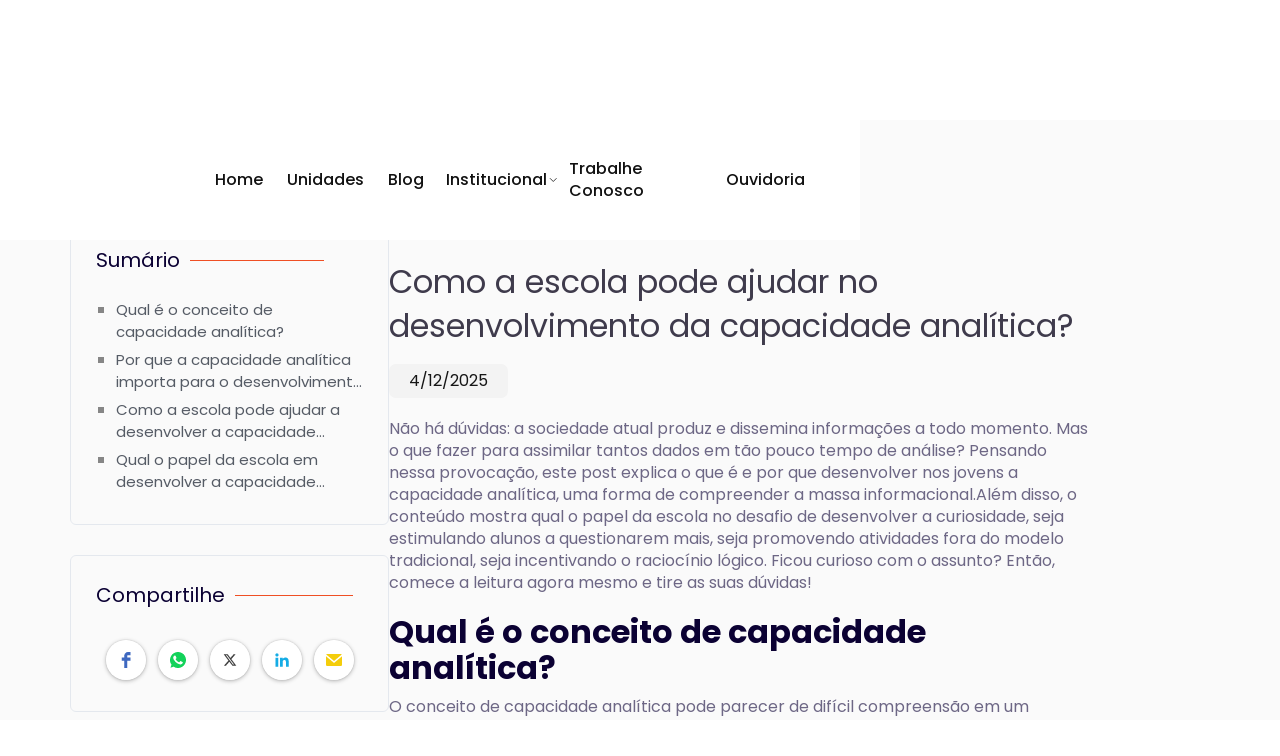

--- FILE ---
content_type: text/html; charset=utf-8
request_url: https://redeverbita.com.br/blog/como-a-escola-pode-ajudar-no-desenvolvimento-da-capacidade-analitica
body_size: 9871
content:
<!DOCTYPE html><!-- Last Published: Thu Jan 22 2026 20:54:29 GMT+0000 (Coordinated Universal Time) --><html data-wf-domain="redeverbita.com.br" data-wf-page="65414fac14346a39c59ad3e3" data-wf-site="65414aa269d999d26b58094b" lang="pt-BR" data-wf-collection="65414fac14346a39c59ad3cf" data-wf-item-slug="como-a-escola-pode-ajudar-no-desenvolvimento-da-capacidade-analitica"><head><meta charset="utf-8"/><title>Como a escola pode ajudar no desenvolvimento da capacidade analítica?</title><meta content="" name="description"/><meta content="Como a escola pode ajudar no desenvolvimento da capacidade analítica?" property="og:title"/><meta content="" property="og:description"/><meta content="https://cdn.prod.website-files.com/65414ac3afa701d2cf2ce9a8/656a39949373a3a6b33a8850_original-0eb65b3c31608dccab34a7d738cde0431.avif" property="og:image"/><meta content="Como a escola pode ajudar no desenvolvimento da capacidade analítica?" property="twitter:title"/><meta content="" property="twitter:description"/><meta content="https://cdn.prod.website-files.com/65414ac3afa701d2cf2ce9a8/656a39949373a3a6b33a8850_original-0eb65b3c31608dccab34a7d738cde0431.avif" property="twitter:image"/><meta property="og:type" content="website"/><meta content="summary_large_image" name="twitter:card"/><meta content="width=device-width, initial-scale=1" name="viewport"/><meta content="yux78WTnTW0IxUCKXEqirVLq5k6GpQxayUlzP_Q2TPA" name="google-site-verification"/><link href="https://cdn.prod.website-files.com/65414aa269d999d26b58094b/css/rede-verbita.webflow.shared.f6021b6ac.min.css" rel="stylesheet" type="text/css" integrity="sha384-9gIbashltIAaruBRvGUXQL+15rx1yWVOqB1icPp+xKSXcXWDIpPyeNf+k98MvbJW" crossorigin="anonymous"/><link href="https://fonts.googleapis.com" rel="preconnect"/><link href="https://fonts.gstatic.com" rel="preconnect" crossorigin="anonymous"/><script src="https://ajax.googleapis.com/ajax/libs/webfont/1.6.26/webfont.js" type="text/javascript"></script><script type="text/javascript">WebFont.load({  google: {    families: ["Poppins:100,200,300,regular,500,600,700,800,900"]  }});</script><script type="text/javascript">!function(o,c){var n=c.documentElement,t=" w-mod-";n.className+=t+"js",("ontouchstart"in o||o.DocumentTouch&&c instanceof DocumentTouch)&&(n.className+=t+"touch")}(window,document);</script><link href="https://cdn.prod.website-files.com/65414aa269d999d26b58094b/6567942cb684eeebf7be35e7_Logo%2032.png" rel="shortcut icon" type="image/x-icon"/><link href="https://cdn.prod.website-files.com/65414aa269d999d26b58094b/6567942f8924578962ef79fa_Logo%20256.png" rel="apple-touch-icon"/><link href="https://redeverbita.com.br/blog/como-a-escola-pode-ajudar-no-desenvolvimento-da-capacidade-analitica" rel="canonical"/><script type="application/ld+json">
{
  "@context": "https://schema.org",
  "@type": "BlogPosting",
  "headline": "Como a escola pode ajudar no desenvolvimento da capacidade analítica?",
  "description": "",
  "image": "https://cdn.prod.website-files.com/65414ac3afa701d2cf2ce9a8/656a39949373a3a6b33a8850_original-0eb65b3c31608dccab34a7d738cde0431.avif",
  "datePublished": "2025-12-04T14:44:27.371Z",
  "dateModified": "2025-12-04T14:33:09.793Z",
  "author": {
    "@type": "Person",
    "name": "",
    "jobTitle": "",
    "email": "",
    "telephone": "",
    "image": "",
    "url": "/pessoa/"
  },
  "publisher": {
    "@type": "Organization",
    "name": "Rede Verbita de Educação",
    "logo": {
      "@type": "ImageObject",
      "url": "https://cdn.prod.website-files.com/65414aa269d999d26b58094b/6567752f6765d49cc0c96af8_COLORIDA%20(5).avif"
    }
  },
  "inLanguage": "pt-BR",
  "articleSection": "Artigos",
  "url": "/blog/como-a-escola-pode-ajudar-no-desenvolvimento-da-capacidade-analitica",
  "mainEntityOfPage": {
    "@type": "WebPage",
    "@id": "/blog/como-a-escola-pode-ajudar-no-desenvolvimento-da-capacidade-analitica"
  },
  "about": {
    "@type": "Organization",
    "name": "Rede Verbita de Educação",
    "url": "https://redeverbita.com.br"
  }
}
</script><link href="rss.xml" rel="alternate" title="RSS Feed" type="application/rss+xml"/><!-- Google Tag Manager -->
<script>(function(w,d,s,l,i){w[l]=w[l]||[];w[l].push({'gtm.start':new Date().getTime(),event:'gtm.js'});var f=d.getElementsByTagName(s)[0],j=d.createElement(s),dl=l!='dataLayer'?'&l='+l:'';j.async=true;j.src='https://load.gtm.redeverbita.com.br/rbcvovmc.js?st='+i+dl+'';f.parentNode.insertBefore(j,f);})(window,document,'script','dataLayer','N82JPHMW');</script>
<!-- End Google Tag Manager -->

<script id="jetboost-script" type="text/javascript"> window.JETBOOST_SITE_ID = "clogbdrus001v0jv4g8kz0mkf"; (function(d) { var s = d.createElement("script"); s.src = "https://cdn.jetboost.io/jetboost.js"; s.async = 1; d.getElementsByTagName("head")[0].appendChild(s); })(document); </script>
<script>
  function renderUnidadeNavFooter() {
    const nav = localStorage.getItem("navbar-unidade");
    const footer = localStorage.getItem("footer-unidade");
    if(nav && footer){  
      document.addEventListener("DOMContentLoaded", function () {
        document.getElementById("navbar-wrapper").innerHTML = nav;
        document.getElementById("footer-wrapper").innerHTML = footer;
      });
    }
  }

  function setUnidadeNavFooter() {
    document.addEventListener("DOMContentLoaded", function () {
      const nav = document.getElementById("navbar-unidade").outerHTML;
      const footer = document.getElementById("footer-unidade").outerHTML;
      localStorage.setItem("navbar-unidade", nav);
      localStorage.setItem("footer-unidade", footer);
    });
  }

</script>
<!-- Fathom - beautiful, simple website analytics -->
<script src="https://cdn.usefathom.com/script.js" data-site="FBSHTIUJ" defer></script>
<!-- / Fathom -->


<script src="https://static.elfsight.com/platform/platform.js" data-use-service-core defer></script>

<!-- Style do NC Popup Content -->
<style>

  /* Estado inicial (popup fechado) */
  .nc-popup-wrapper .nc-popup-container {
    transform: translateY(30px);
    opacity: 0;
    transition: 
      transform 0.35s ease,
      opacity 0.35s ease;
  }

  /* Estado animado quando o popup abre */
  .nc-popup-wrapper.nc-popup-open .nc-popup-container {
    transform: translateY(0);
    opacity: 1;
  }

</style><script>renderUnidadeNavFooter();</script></head><body><div class="page-wrapper"><main id="navbar-wrapper" class="navbar-wrapper"><div data-animation="default" data-collapse="medium" data-duration="400" data-easing="ease" data-easing2="ease" role="banner" class="navbar w-nav"><div class="container w-container"><div class="grid-navbar"><a href="/" id="w-node-cce8d5db-d777-bc13-b78e-e4ae7e9172f8-7e9172f5" class="brand w-nav-brand"><img src="https://cdn.prod.website-files.com/65414aa269d999d26b58094b/6567752f6765d49cc0c96af8_COLORIDA%20(5).avif" loading="eager" alt="" class="logo"/></a><nav role="navigation" id="w-node-cce8d5db-d777-bc13-b78e-e4ae7e9172fa-7e9172f5" class="nav-menu w-nav-menu"><a href="/" class="nav-link w-nav-link">Home</a><a href="/#unidades" class="nav-link w-nav-link">Unidades</a><a href="/#blog" class="nav-link w-nav-link">Blog</a><div data-hover="true" data-delay="0" class="dropdown w-dropdown"><div class="dropdown-toggle nav-link w-dropdown-toggle"><div>Institucional</div><img src="https://cdn.prod.website-files.com/65414aa269d999d26b58094b/65428d55a3496e9497eea8e9_Dropdown-dark.svg" loading="eager" width="18" alt="" class="dropdown-image"/></div><nav class="dropdown-list dropdown-list-sm w-dropdown-list"><div class="clw-institucional w-dyn-list"><div role="list" class="cl-institucional w-dyn-items"><div role="listitem" class="c-item-institucional w-dyn-item"><a href="/institucional/politica-de-privacidade-rede-verbita" class="dropdown-link w-dropdown-link">Política de Privacidade</a><a href="#" class="dropdown-link w-condition-invisible w-dropdown-link">Política de Privacidade</a></div><div role="listitem" class="c-item-institucional w-dyn-item"><a href="/institucional/financeiro-geral" class="dropdown-link w-condition-invisible w-dropdown-link">Financeiro</a><a href="/financeiro" target="_blank" class="dropdown-link w-dropdown-link">Financeiro</a></div><div role="listitem" class="c-item-institucional w-dyn-item"><a href="/institucional/institucional-home" class="dropdown-link w-dropdown-link">A Rede Verbita</a><a href="#" class="dropdown-link w-condition-invisible w-dropdown-link">A Rede Verbita</a></div><div role="listitem" class="c-item-institucional w-dyn-item"><a href="/institucional/svd-esdeva" class="dropdown-link w-dropdown-link">SVD Esdeva</a><a href="#" class="dropdown-link w-condition-invisible w-dropdown-link">SVD Esdeva</a></div><div role="listitem" class="c-item-institucional w-dyn-item"><a href="/institucional/svd-no-mundo-home" class="dropdown-link w-dropdown-link">SVD No Mundo </a><a href="#" class="dropdown-link w-condition-invisible w-dropdown-link">SVD No Mundo </a></div></div></div></nav></div><a href="https://redeverbita.gupy.io" target="_blank" class="nav-link w-nav-link">Trabalhe Conosco</a><a href="/ouvidoria" class="nav-link">Ouvidoria</a></nav><div id="w-node-cce8d5db-d777-bc13-b78e-e4ae7e91730f-7e9172f5" class="menu-button w-nav-button"><div class="w-icon-nav-menu"></div></div></div></div></div></main><div class="main-wrapper"><div class="section-blog-post"><div class="wrapper-blog-post side-paddings"><div class="post-blog"><aside class="sidebar-blog-post"><div id="sidebar-sumario" data-w-id="ba4aab78-4613-1c06-5321-e65f44db645d" class="sidebar-sumario"><div class="icon-header magin-bottom"><h2 class="sidebar-header">Sumário<br/></h2><div class="line-in-hover red"></div></div><ul id="list-sumario" role="list" class="list-sumario"><li class="list-sumario-item"><a href="#" class="link-sumario w-inline-block"><div class="text-sumario">Sumário</div></a></li></ul><ul role="list" class="list-extra w-condition-invisible"><li class="list-extra-item"><a href="#galeria-de-imagens" class="link-extra w-inline-block"><div class="text-extra">Galeria de Imagens</div></a></li></ul></div><a id="Blog-CTA-Lateral" data-w-id="f786daba-84dc-7ed4-bd1d-0c536db0f206" href="#" class="blog-cta-lateral w-inline-block w-condition-invisible"><img alt="" loading="lazy" src="" class="imagem-cta-blog w-dyn-bind-empty"/><div class="text_cta_lateral">This is some text inside of a div block.</div></a><div class="post-author desktop w-condition-invisible"><img src="" alt="" class="post-author-avatar w-dyn-bind-empty"/><h3 class="post-author-name w-dyn-bind-empty"></h3><a href="#" class="post-author-link">veja Mais</a></div><div data-w-id="329439c3-34ba-d217-3205-e1e985a3f37d" class="sidebar-share desktop"><div class="icon-header magin-bottom"><h2 class="sidebar-header">Compartilhe<br/></h2><div class="line-in-hover red"></div></div><div class="w-embed w-script"><script src="https://static.elfsight.com/platform/platform.js" data-use-service-core defer></script>
<div class="elfsight-app-f7634623-5de0-4932-afd2-981c7a4fc7cd" data-elfsight-app-lazy></div></div></div></aside><main class="side-right-blog-post"><div class="post-image"><img alt="" loading="lazy" src="https://cdn.prod.website-files.com/65414ac3afa701d2cf2ce9a8/656a39949373a3a6b33a8850_original-0eb65b3c31608dccab34a7d738cde0431.avif" class="image-post-blog"/></div><h1 class="post-in-body-heading">Como a escola pode ajudar no desenvolvimento da capacidade analítica?</h1><div class="article-date _2">4/12/2025</div><article id="post-content" class="post-content-blog w-richtext"><p>Não há dúvidas: a sociedade atual produz e dissemina informações a todo momento. Mas o que fazer para assimilar tantos dados em tão pouco tempo de análise? Pensando nessa provocação, este post explica o que é e por que desenvolver nos jovens a capacidade analítica, uma forma de compreender a massa informacional.Além disso, o conteúdo mostra qual o papel da escola no desafio de desenvolver a curiosidade, seja estimulando alunos a questionarem mais, seja promovendo atividades fora do modelo tradicional, seja incentivando o raciocínio lógico. Ficou curioso com o assunto? Então, comece a leitura agora mesmo e tire as suas dúvidas!</p><h2>Qual é o conceito de capacidade analítica?</h2><p>O conceito de capacidade analítica pode parecer de difícil compreensão em um primeiro momento, mas está relacionado à habilidade de produzir conhecimento e estabelecer conexões entre diferentes informações. Esse aprendizado é bastante valorizado pela sociedade, pois auxilia a organização lógica de dados de natureza e de origem distintas.</p><h2>Por que a capacidade analítica importa para o desenvolvimento dos jovens?</h2><p>Não é por menos que a capacidade analítica é uma habilidade valorizada pelo mercado de trabalho e pelo mundo acadêmico. Essa expertise é bastante eficaz para uma sociedade que produz, cada vez mais, informação, ainda que não saiba assimilar, entender e classificar esses dados.Por isso, não desenvolver a capacidade analítica, principalmente na infância, pode contribuir para a estagnação no mercado e o fim de uma carreira acadêmica, futuramente, uma vez que é necessário ter criticidade e agilidade para ser bem-sucedido nessas áreas.Então, é possível atribuir à escola um papel decisivo na formação analítica dos alunos, ainda que a família possa auxiliar no ato de despertar a curiosidade nos pequenos, em jogos e dinâmicas na <a href="https://blog.colegioarnaldo.com.br/relacionamento-entre-pais-e-filhos/" target="_blank">relação entre pais e filhos</a>.</p><h2>Como a escola pode ajudar a desenvolver a capacidade analítica?</h2><p>Até aqui, você entendeu o que é o conceito de capacidade analítica e por que essas <a href="https://blog.colegioarnaldo.com.br/habilidades-cognitivas/" target="_blank">habilidades cognitivas</a> ajudam os jovens. Porém, a dúvida que fica é como a escola pode ajudar no aumento da criticidade dos alunos. Estimular a dúvida, promover atividades extracurriculares e apostar no raciocínio lógico são opções.</p><h3>Estimular os alunos a questionarem</h3><p>A capacidade crítica é uma habilidade que a escola deve buscar desenvolver nos alunos, incentivando-os e estimulando-os a ter curiosidade sobre temas relevantes para o cotidiano deles.Uma postura crítica permite que a turma faça mais perguntas ao professor em classe, envolvendo-se com o conteúdo e aprofundando a compreensão sobre os fenômenos naturais e humanos.Nesse sentido, recomenda-se que o professor não conduza a disciplina de forma a fixar apenas fórmulas e resoluções prontas, mas que permita aos alunos pensar em todo o processo que leva as ciências a comprovar hipóteses sobre determinados saberes.Com o desenvolvimento da habilidade crítica, a garotada acelera, também, o raciocínio científico e a autonomia diante de temas desconhecidos, transformando essa relação com o conhecimento em algo mais significativo e próximo do dia a dia.</p><h3>Oferecer atividades fora do modelo tradicional</h3><p>O modelo escolar tradicional, com aulas de disciplinas como Geografia, História e Matemática, é importante para fixar informações básicas nos alunos, que passam a desenvolver um repertório cultural e científico sobre o mundo.No entanto, apostar em atividades extracurriculares contribui para a capacidade crítica e estimula outros olhares sobre o conhecimento. Fazer uma visita de campo a um parque ou a um museu, por exemplo, aproxima os estudantes da realidade e desperta a curiosidade na turma.Da mesma forma, o <a href="https://blog.colegioarnaldo.com.br/laboratorio-escolar/" target="_blank">laboratório escolar</a> para aulas experimentais aprofunda a experiência didática. Com essa possibilidade, os alunos podem experimentar os conceitos aprendidos em sala, refutando ou confirmando hipóteses de forma autônoma e seguindo uma lógica científica.Atividades práticas mostram, nessa perspectiva, como é importante ter curiosidade e criticidade sobre os fenômenos, que costumam ser lidos superficialmente pelo senso comum.</p><h3>Desenvolver atividades de lógica</h3><p>A lógica é outro componente que contribui para a criticidade, oferecendo um panorama numérico para lidar de forma ágil com problemas e encontrar soluções possíveis. Nessa perspectiva, é importante dividir os problemas em partes menores, as quais facilitam a resolução da situação.A técnica de fatiar problemas pode ser aplicada a várias situações e tem o objetivo de melhorar a compreensão sobre o tema, que passa a ser dividido para melhorar e tornar mais eficientes as respostas.Da mesma forma, o raciocínio lógico deve contar com as várias interpretações da turma para conseguir refutar hipóteses e confirmar algumas fórmulas que respondam à primeira inquietação dos alunos.Logo, o papel do professor no desenvolvimento crítico pela lógica é incentivar a diversidade de olhares sobre o mesmo tema na sala de aula, mostrando para os jovens que diferentes propostas de solução ajudam a testar as hipóteses e a conseguir um denominador comum, após os devidos testes.</p><h2>Qual o papel da escola em desenvolver a capacidade analítica?</h2><p>A escola é uma das mais importantes instituições para a formação do ser humano, e não seria diferente com a capacidade analítica. O colégio tem um papel essencial nesse desenvolvimento cognitivo, aprofundando o conhecimento formal e estimulando a dúvida entre os estudantes.Igualmente, a <a href="https://blog.colegioarnaldo.com.br/bncc-no-ensino-fundamental/" target="_blank">Base Nacional Comum Curricular</a>, documento que dispõe os pilares da educação nacional, estabelece que o <a href="https://blog.colegioarnaldo.com.br/sistema-de-ensino/" target="_blank">sistema de ensino</a> deve desenvolver a curiosidade e a análise crítica nos ensinos infantil e fundamental, auxiliando os alunos a tomar decisões e a agir com responsabilidade social.Por isso, você deve prestar atenção aos métodos educacionais que contribuem para o despertar da criticidade nos jovens. Referência em Belo Horizonte, o Colégio Arnaldo dispõe de equipe pedagógica, quadro de atividades extraclasse e laboratório para experimentações que ajudam a desenvolver a capacidade analítica dos estudantes.Neste post, você entendeu o que é e por que essa habilidade é importante para o desenvolvimento humano. O conceito, que envolve a assimilação e organização de dados distintos, é bastante reconhecido pelo mercado e pela academia, devendo ser estimulado nos primeiros anos de vida dos alunos.O tema foi útil para você, não é mesmo? Agora, não perca mais tempo: conheça o Colégio Arnaldo, com unidades no <a href="http://www.colegioarnaldo.com.br/inscricoes-unidade-funcionarios" target="_blank">Funcionários</a> e no <a href="http://www.colegioarnaldo.com.br/inscricoes-unidade-anchieta" target="_blank">Anchieta</a>, e matricule os seus filhos em uma escola comprometida com o desenvolvimento da capacidade analítica dos jovens!</p></article><div id="galeria-de-imagens" class="galeria w-condition-invisible"><div class="custom-style w-embed"><style>
  /*width*/
  .clw-galeria-imagens::-webkit-scrollbar {
    width:8px;
    height:8px;
  }
  /*track*/
  .clw-galeria-imagens::-webkit-scrollbar-track {
    background:rgba(188, 188, 188, 0.2);
    border-radius:8px;
  }
  /*thumb*/
  .clw-galeria-imagens::-webkit-scrollbar-thumb {
    background: var(--galeria-thumb-color);
    border-radius:8px;
  }
</style></div><div class="clw-galeria-imagens w-dyn-list"><script type="text/x-wf-template" id="wf-template-ba4aab78-4613-1c06-5321-e65f44db64b6">%3Cdiv%20role%3D%22listitem%22%20class%3D%22c-item-galeria-imagens%20w-dyn-item%20w-dyn-repeater-item%22%3E%3Ca%20href%3D%22%23%22%20class%3D%22lightbox-galeria-imagens%20w-inline-block%20w-dyn-bind-empty%20w-lightbox%22%3E%3Cdiv%20style%3D%22background-image%3Anone%22%20class%3D%22image-galeria-imagens%22%3E%3C%2Fdiv%3E%3Cscript%20type%3D%22application%2Fjson%22%20class%3D%22w-json%22%3E%7B%0A%20%20%22items%22%3A%20%5B%5D%2C%0A%20%20%22group%22%3A%20%22blog%22%0A%7D%3C%2Fscript%3E%3C%2Fa%3E%3C%2Fdiv%3E</script><div role="list" class="cl-galeria-imagens w-dyn-items w-dyn-hide"></div><div class="w-dyn-empty"><div></div></div></div></div><a id="Blog-CTA-Inferior" data-w-id="a5e3e5f2-0bfe-c004-ccbb-5a371369b72a" href="#" class="blog-cta-inferior w-inline-block w-condition-invisible"><img alt="" loading="lazy" src="" class="imagem-cta-blog w-dyn-bind-empty"/><div class="text_cta_inferior">This is some text inside of a div block.</div></a></main><div class="sidebar-blog-post mobile"><div class="post-author mobile w-condition-invisible"><img src="" alt="" class="post-author-avatar w-dyn-bind-empty"/><h3 class="post-author-name w-dyn-bind-empty"></h3><a href="#" class="post-author-link">Saiba Mais</a></div><div data-w-id="835f0525-5d23-ad3a-c17e-74e67b4b1798" class="sidebar-share mobile"><div class="icon-header magin-bottom"><h2 class="sidebar-header">Compartilhe<br/></h2><div class="line-in-hover red"></div></div><div class="w-embed w-script"><script src="https://static.elfsight.com/platform/platform.js" data-use-service-core defer></script>
<div class="elfsight-app-f7634623-5de0-4932-afd2-981c7a4fc7cd" data-elfsight-app-lazy></div></div></div></div></div></div><div class="w-embed"><style>

  .link-sumario{
    overflow: hidden;
    display: -webkit-box;
    -webkit-line-clamp: 2;
    -webkit-box-orient: vertical;
  }

  /*width*/
  .list-sumario::-webkit-scrollbar {
    width:5px;
  }
  /*track*/
  .list-sumario::-webkit-scrollbar-track {
    background:transparent;
  }
  /*thumb*/
  .list-sumario::-webkit-scrollbar-thumb {
    background:rgb(1, 52, 141);
    border-radius:6px;
  }
</style></div></div><div class="section color padding-small mask"><div class="float-elements"><div class="float-element-1"></div><div class="float-element-arp-2"></div></div><div class="wrapper place-top"><div class="subscribe-icon grade-4"><img src="https://cdn.prod.website-files.com/65414aa269d999d26b58094b/656a23d3b77f0d3f8123e194_paperplane-icon.svg" alt=""/></div><div class="section-intro no-margin"><h2 class="heading">Receba nossa Newsletter</h2></div><div class="subscribe w-form"><form id="email-form" name="email-form" data-name="Email Form" method="get" class="subscribe-form" data-wf-page-id="65414fac14346a39c59ad3e3" data-wf-element-id="fdb487e2-b5ea-eae9-24c8-3d100025b359" data-turnstile-sitekey="0x4AAAAAAAQTptj2So4dx43e"><input class="input subscribe-name w-input" maxlength="256" name="Primeiro-nome" data-name="Primeiro Nome" placeholder="Nome" type="text" id="Primeiro-nome" required=""/><input class="input subscribe-email w-input" maxlength="256" name="E-mail" data-name="E Mail" placeholder="E-mail" type="email" id="E-mail" required=""/><input type="submit" data-wait="Aguarde..." class="button subscribe-button w-button" value="Assinar"/></form><div class="form-success w-form-done"><div>Thank you! Your submission has been received!</div></div><div class="form-error subscribe-error w-form-fail"><div>Oops! Something went wrong while submitting the form.</div></div></div><div class="paragraph-small">Não enviamos spam. Descadastre-se a qualquer momento.</div></div></div></div><div id="footer-wrapper" class="footer-wrapper"><footer class="footer-simple"><div class="container-small w-container"><a href="/" class="footer-logo-simple w-inline-block"><img src="https://cdn.prod.website-files.com/65414aa269d999d26b58094b/6567752f6765d49cc0c96af8_COLORIDA%20(5).avif" loading="lazy" alt="" class="footer-logo-lg"/></a><div class="footer-simple-links"><a href="/" class="footer-simple-link">Home </a><a href="/#blog" class="footer-simple-link">Blog</a><a href="/#eventos" class="footer-simple-link">Eventos</a><a href="/#faq" class="footer-simple-link">FAQ</a><a href="https://www.redeverbita.com.br/institucional/politica-de-privacidade-rede-verbita" target="_blank" class="footer-simple-link">Privacidade</a><a href="/ouvidoria" class="footer-simple-link">Ouvidoria</a></div><p class="nc-marketing">Desenvolvido com 💡 pela <a href="http://nc.marketing/" target="_blank" class="nc-marketing-link">NC Marketing</a></p></div></footer></div></div><script src="https://d3e54v103j8qbb.cloudfront.net/js/jquery-3.5.1.min.dc5e7f18c8.js?site=65414aa269d999d26b58094b" type="text/javascript" integrity="sha256-9/aliU8dGd2tb6OSsuzixeV4y/faTqgFtohetphbbj0=" crossorigin="anonymous"></script><script src="https://cdn.prod.website-files.com/65414aa269d999d26b58094b/js/webflow.schunk.36b8fb49256177c8.js" type="text/javascript" integrity="sha384-4abIlA5/v7XaW1HMXKBgnUuhnjBYJ/Z9C1OSg4OhmVw9O3QeHJ/qJqFBERCDPv7G" crossorigin="anonymous"></script><script src="https://cdn.prod.website-files.com/65414aa269d999d26b58094b/js/webflow.schunk.0f705d2797780959.js" type="text/javascript" integrity="sha384-3KvWShXag1f8vu6hjGRrknE+Rs7VYs4PKdpchLUxPqm/sIodqELmn0jU7W2qdYcb" crossorigin="anonymous"></script><script src="https://cdn.prod.website-files.com/65414aa269d999d26b58094b/js/webflow.schunk.1ffdd0d0c07310b0.js" type="text/javascript" integrity="sha384-EvszIk/K5rIbrXZhc+7BA3vXtUohkBhP7Q4EJCato74oimmDsf0jVfYzrstM7NV1" crossorigin="anonymous"></script><script src="https://cdn.prod.website-files.com/65414aa269d999d26b58094b/js/webflow.schunk.b4435221be879eb3.js" type="text/javascript" integrity="sha384-e5oAn9tYTxmdHrtX1nsgNDcitBJ2ishEdQmTOm+Db7NHPrrwirc4vmOKV+Yu54ZV" crossorigin="anonymous"></script><script src="https://cdn.prod.website-files.com/65414aa269d999d26b58094b/js/webflow.schunk.f919141e3448519b.js" type="text/javascript" integrity="sha384-0dpL+rRIdWgp7t4mWakP0H+6RU4n3g9xP4SmJZle+xurEqe4cffHHB2MF1N5SqpQ" crossorigin="anonymous"></script><script src="https://cdn.prod.website-files.com/65414aa269d999d26b58094b/js/webflow.d5e1ae3e.3312e3d98b26d731.js" type="text/javascript" integrity="sha384-/LG7J8uKVw/nZIvgnBLPeqnoyq3TVg9T6k1fJ004iNtvFbCOjIkdW/DP0fyKtknK" crossorigin="anonymous"></script><!-- Google Tag Manager (noscript) -->
<noscript><iframe src="https://load.gtm.redeverbita.com.br/ns.html?id=GTM-N82JPHMW" height="0" width="0" style="display:none;visibility:hidden"></iframe></noscript>
<!-- End Google Tag Manager (noscript) -->

<script>
  (function(){
    $(".remove-empty-cms").closest("section").each(function(){
      const sectionID = $(this).attr("id");
      $("#anchor-" + sectionID).remove();
      $(this).remove();
    });
  })();

</script>

<script src="https://cdn.jsdelivr.net/gh/lucascabralv/NovosConceitos@refs/heads/main/Webflow/PopUp/PopupManager.js"></script>
<script>
  document.addEventListener("DOMContentLoaded", function () {
  console.log("eu 1");
    const hasPopup = document.querySelector("[nc-data-popup-id]");
    console.log("eu 2", hasPopup);
    if (!hasPopup) return;
    new PopupManager({
      openClass: "nc-popup-open" 
    });
  });

</script><script>
const hLvl = "h2";
let num = $(`#post-content > ${hLvl}`).length;
if(num > 1 && false == false){
  let wrapper = ``;
  document.getElementById("list-sumario").innerHTML = wrapper;
  for(let i = 0; i < num; i++){
    let titulo = $(`#post-content > ${hLvl}`).eq(i).text();
    let id = "h-anchor-" + i;
    $(`#post-content > ${hLvl}`).eq(i).attr("id", id);
    wrapper += `
    <li class="list-sumario-item">
      <a href="#${id}" class="link-sumario w-inline-block">
        <div class="text-sumario">
          ${titulo}
        </div>
      </a>
    </li>`;
  }
  document.getElementById("list-sumario").innerHTML = wrapper;
} else {
	console.log("Sumário desabilitado");
  $("#sidebar-sumario").remove();
}
</script></body></html>

--- FILE ---
content_type: text/css
request_url: https://cdn.prod.website-files.com/65414aa269d999d26b58094b/css/rede-verbita.webflow.shared.f6021b6ac.min.css
body_size: 26470
content:
html{-webkit-text-size-adjust:100%;-ms-text-size-adjust:100%;font-family:sans-serif}body{margin:0}article,aside,details,figcaption,figure,footer,header,hgroup,main,menu,nav,section,summary{display:block}audio,canvas,progress,video{vertical-align:baseline;display:inline-block}audio:not([controls]){height:0;display:none}[hidden],template{display:none}a{background-color:#0000}a:active,a:hover{outline:0}abbr[title]{border-bottom:1px dotted}b,strong{font-weight:700}dfn{font-style:italic}h1{margin:.67em 0;font-size:2em}mark{color:#000;background:#ff0}small{font-size:80%}sub,sup{vertical-align:baseline;font-size:75%;line-height:0;position:relative}sup{top:-.5em}sub{bottom:-.25em}img{border:0}svg:not(:root){overflow:hidden}hr{box-sizing:content-box;height:0}pre{overflow:auto}code,kbd,pre,samp{font-family:monospace;font-size:1em}button,input,optgroup,select,textarea{color:inherit;font:inherit;margin:0}button{overflow:visible}button,select{text-transform:none}button,html input[type=button],input[type=reset]{-webkit-appearance:button;cursor:pointer}button[disabled],html input[disabled]{cursor:default}button::-moz-focus-inner,input::-moz-focus-inner{border:0;padding:0}input{line-height:normal}input[type=checkbox],input[type=radio]{box-sizing:border-box;padding:0}input[type=number]::-webkit-inner-spin-button,input[type=number]::-webkit-outer-spin-button{height:auto}input[type=search]{-webkit-appearance:none}input[type=search]::-webkit-search-cancel-button,input[type=search]::-webkit-search-decoration{-webkit-appearance:none}legend{border:0;padding:0}textarea{overflow:auto}optgroup{font-weight:700}table{border-collapse:collapse;border-spacing:0}td,th{padding:0}@font-face{font-family:webflow-icons;src:url([data-uri])format("truetype");font-weight:400;font-style:normal}[class^=w-icon-],[class*=\ w-icon-]{speak:none;font-variant:normal;text-transform:none;-webkit-font-smoothing:antialiased;-moz-osx-font-smoothing:grayscale;font-style:normal;font-weight:400;line-height:1;font-family:webflow-icons!important}.w-icon-slider-right:before{content:""}.w-icon-slider-left:before{content:""}.w-icon-nav-menu:before{content:""}.w-icon-arrow-down:before,.w-icon-dropdown-toggle:before{content:""}.w-icon-file-upload-remove:before{content:""}.w-icon-file-upload-icon:before{content:""}*{box-sizing:border-box}html{height:100%}body{color:#333;background-color:#fff;min-height:100%;margin:0;font-family:Arial,sans-serif;font-size:14px;line-height:20px}img{vertical-align:middle;max-width:100%;display:inline-block}html.w-mod-touch *{background-attachment:scroll!important}.w-block{display:block}.w-inline-block{max-width:100%;display:inline-block}.w-clearfix:before,.w-clearfix:after{content:" ";grid-area:1/1/2/2;display:table}.w-clearfix:after{clear:both}.w-hidden{display:none}.w-button{color:#fff;line-height:inherit;cursor:pointer;background-color:#3898ec;border:0;border-radius:0;padding:9px 15px;text-decoration:none;display:inline-block}input.w-button{-webkit-appearance:button}html[data-w-dynpage] [data-w-cloak]{color:#0000!important}.w-code-block{margin:unset}pre.w-code-block code{all:inherit}.w-optimization{display:contents}.w-webflow-badge,.w-webflow-badge>img{box-sizing:unset;width:unset;height:unset;max-height:unset;max-width:unset;min-height:unset;min-width:unset;margin:unset;padding:unset;float:unset;clear:unset;border:unset;border-radius:unset;background:unset;background-image:unset;background-position:unset;background-size:unset;background-repeat:unset;background-origin:unset;background-clip:unset;background-attachment:unset;background-color:unset;box-shadow:unset;transform:unset;direction:unset;font-family:unset;font-weight:unset;color:unset;font-size:unset;line-height:unset;font-style:unset;font-variant:unset;text-align:unset;letter-spacing:unset;-webkit-text-decoration:unset;text-decoration:unset;text-indent:unset;text-transform:unset;list-style-type:unset;text-shadow:unset;vertical-align:unset;cursor:unset;white-space:unset;word-break:unset;word-spacing:unset;word-wrap:unset;transition:unset}.w-webflow-badge{white-space:nowrap;cursor:pointer;box-shadow:0 0 0 1px #0000001a,0 1px 3px #0000001a;visibility:visible!important;opacity:1!important;z-index:2147483647!important;color:#aaadb0!important;overflow:unset!important;background-color:#fff!important;border-radius:3px!important;width:auto!important;height:auto!important;margin:0!important;padding:6px!important;font-size:12px!important;line-height:14px!important;text-decoration:none!important;display:inline-block!important;position:fixed!important;inset:auto 12px 12px auto!important;transform:none!important}.w-webflow-badge>img{position:unset;visibility:unset!important;opacity:1!important;vertical-align:middle!important;display:inline-block!important}h1,h2,h3,h4,h5,h6{margin-bottom:10px;font-weight:700}h1{margin-top:20px;font-size:38px;line-height:44px}h2{margin-top:20px;font-size:32px;line-height:36px}h3{margin-top:20px;font-size:24px;line-height:30px}h4{margin-top:10px;font-size:18px;line-height:24px}h5{margin-top:10px;font-size:14px;line-height:20px}h6{margin-top:10px;font-size:12px;line-height:18px}p{margin-top:0;margin-bottom:10px}blockquote{border-left:5px solid #e2e2e2;margin:0 0 10px;padding:10px 20px;font-size:18px;line-height:22px}figure{margin:0 0 10px}figcaption{text-align:center;margin-top:5px}ul,ol{margin-top:0;margin-bottom:10px;padding-left:40px}.w-list-unstyled{padding-left:0;list-style:none}.w-embed:before,.w-embed:after{content:" ";grid-area:1/1/2/2;display:table}.w-embed:after{clear:both}.w-video{width:100%;padding:0;position:relative}.w-video iframe,.w-video object,.w-video embed{border:none;width:100%;height:100%;position:absolute;top:0;left:0}fieldset{border:0;margin:0;padding:0}button,[type=button],[type=reset]{cursor:pointer;-webkit-appearance:button;border:0}.w-form{margin:0 0 15px}.w-form-done{text-align:center;background-color:#ddd;padding:20px;display:none}.w-form-fail{background-color:#ffdede;margin-top:10px;padding:10px;display:none}label{margin-bottom:5px;font-weight:700;display:block}.w-input,.w-select{color:#333;vertical-align:middle;background-color:#fff;border:1px solid #ccc;width:100%;height:38px;margin-bottom:10px;padding:8px 12px;font-size:14px;line-height:1.42857;display:block}.w-input::placeholder,.w-select::placeholder{color:#999}.w-input:focus,.w-select:focus{border-color:#3898ec;outline:0}.w-input[disabled],.w-select[disabled],.w-input[readonly],.w-select[readonly],fieldset[disabled] .w-input,fieldset[disabled] .w-select{cursor:not-allowed}.w-input[disabled]:not(.w-input-disabled),.w-select[disabled]:not(.w-input-disabled),.w-input[readonly],.w-select[readonly],fieldset[disabled]:not(.w-input-disabled) .w-input,fieldset[disabled]:not(.w-input-disabled) .w-select{background-color:#eee}textarea.w-input,textarea.w-select{height:auto}.w-select{background-color:#f3f3f3}.w-select[multiple]{height:auto}.w-form-label{cursor:pointer;margin-bottom:0;font-weight:400;display:inline-block}.w-radio{margin-bottom:5px;padding-left:20px;display:block}.w-radio:before,.w-radio:after{content:" ";grid-area:1/1/2/2;display:table}.w-radio:after{clear:both}.w-radio-input{float:left;margin:3px 0 0 -20px;line-height:normal}.w-file-upload{margin-bottom:10px;display:block}.w-file-upload-input{opacity:0;z-index:-100;width:.1px;height:.1px;position:absolute;overflow:hidden}.w-file-upload-default,.w-file-upload-uploading,.w-file-upload-success{color:#333;display:inline-block}.w-file-upload-error{margin-top:10px;display:block}.w-file-upload-default.w-hidden,.w-file-upload-uploading.w-hidden,.w-file-upload-error.w-hidden,.w-file-upload-success.w-hidden{display:none}.w-file-upload-uploading-btn{cursor:pointer;background-color:#fafafa;border:1px solid #ccc;margin:0;padding:8px 12px;font-size:14px;font-weight:400;display:flex}.w-file-upload-file{background-color:#fafafa;border:1px solid #ccc;flex-grow:1;justify-content:space-between;margin:0;padding:8px 9px 8px 11px;display:flex}.w-file-upload-file-name{font-size:14px;font-weight:400;display:block}.w-file-remove-link{cursor:pointer;width:auto;height:auto;margin-top:3px;margin-left:10px;padding:3px;display:block}.w-icon-file-upload-remove{margin:auto;font-size:10px}.w-file-upload-error-msg{color:#ea384c;padding:2px 0;display:inline-block}.w-file-upload-info{padding:0 12px;line-height:38px;display:inline-block}.w-file-upload-label{cursor:pointer;background-color:#fafafa;border:1px solid #ccc;margin:0;padding:8px 12px;font-size:14px;font-weight:400;display:inline-block}.w-icon-file-upload-icon,.w-icon-file-upload-uploading{width:20px;margin-right:8px;display:inline-block}.w-icon-file-upload-uploading{height:20px}.w-container{max-width:940px;margin-left:auto;margin-right:auto}.w-container:before,.w-container:after{content:" ";grid-area:1/1/2/2;display:table}.w-container:after{clear:both}.w-container .w-row{margin-left:-10px;margin-right:-10px}.w-row:before,.w-row:after{content:" ";grid-area:1/1/2/2;display:table}.w-row:after{clear:both}.w-row .w-row{margin-left:0;margin-right:0}.w-col{float:left;width:100%;min-height:1px;padding-left:10px;padding-right:10px;position:relative}.w-col .w-col{padding-left:0;padding-right:0}.w-col-1{width:8.33333%}.w-col-2{width:16.6667%}.w-col-3{width:25%}.w-col-4{width:33.3333%}.w-col-5{width:41.6667%}.w-col-6{width:50%}.w-col-7{width:58.3333%}.w-col-8{width:66.6667%}.w-col-9{width:75%}.w-col-10{width:83.3333%}.w-col-11{width:91.6667%}.w-col-12{width:100%}.w-hidden-main{display:none!important}@media screen and (max-width:991px){.w-container{max-width:728px}.w-hidden-main{display:inherit!important}.w-hidden-medium{display:none!important}.w-col-medium-1{width:8.33333%}.w-col-medium-2{width:16.6667%}.w-col-medium-3{width:25%}.w-col-medium-4{width:33.3333%}.w-col-medium-5{width:41.6667%}.w-col-medium-6{width:50%}.w-col-medium-7{width:58.3333%}.w-col-medium-8{width:66.6667%}.w-col-medium-9{width:75%}.w-col-medium-10{width:83.3333%}.w-col-medium-11{width:91.6667%}.w-col-medium-12{width:100%}.w-col-stack{width:100%;left:auto;right:auto}}@media screen and (max-width:767px){.w-hidden-main,.w-hidden-medium{display:inherit!important}.w-hidden-small{display:none!important}.w-row,.w-container .w-row{margin-left:0;margin-right:0}.w-col{width:100%;left:auto;right:auto}.w-col-small-1{width:8.33333%}.w-col-small-2{width:16.6667%}.w-col-small-3{width:25%}.w-col-small-4{width:33.3333%}.w-col-small-5{width:41.6667%}.w-col-small-6{width:50%}.w-col-small-7{width:58.3333%}.w-col-small-8{width:66.6667%}.w-col-small-9{width:75%}.w-col-small-10{width:83.3333%}.w-col-small-11{width:91.6667%}.w-col-small-12{width:100%}}@media screen and (max-width:479px){.w-container{max-width:none}.w-hidden-main,.w-hidden-medium,.w-hidden-small{display:inherit!important}.w-hidden-tiny{display:none!important}.w-col{width:100%}.w-col-tiny-1{width:8.33333%}.w-col-tiny-2{width:16.6667%}.w-col-tiny-3{width:25%}.w-col-tiny-4{width:33.3333%}.w-col-tiny-5{width:41.6667%}.w-col-tiny-6{width:50%}.w-col-tiny-7{width:58.3333%}.w-col-tiny-8{width:66.6667%}.w-col-tiny-9{width:75%}.w-col-tiny-10{width:83.3333%}.w-col-tiny-11{width:91.6667%}.w-col-tiny-12{width:100%}}.w-widget{position:relative}.w-widget-map{width:100%;height:400px}.w-widget-map label{width:auto;display:inline}.w-widget-map img{max-width:inherit}.w-widget-map .gm-style-iw{text-align:center}.w-widget-map .gm-style-iw>button{display:none!important}.w-widget-twitter{overflow:hidden}.w-widget-twitter-count-shim{vertical-align:top;text-align:center;background:#fff;border:1px solid #758696;border-radius:3px;width:28px;height:20px;display:inline-block;position:relative}.w-widget-twitter-count-shim *{pointer-events:none;-webkit-user-select:none;user-select:none}.w-widget-twitter-count-shim .w-widget-twitter-count-inner{text-align:center;color:#999;font-family:serif;font-size:15px;line-height:12px;position:relative}.w-widget-twitter-count-shim .w-widget-twitter-count-clear{display:block;position:relative}.w-widget-twitter-count-shim.w--large{width:36px;height:28px}.w-widget-twitter-count-shim.w--large .w-widget-twitter-count-inner{font-size:18px;line-height:18px}.w-widget-twitter-count-shim:not(.w--vertical){margin-left:5px;margin-right:8px}.w-widget-twitter-count-shim:not(.w--vertical).w--large{margin-left:6px}.w-widget-twitter-count-shim:not(.w--vertical):before,.w-widget-twitter-count-shim:not(.w--vertical):after{content:" ";pointer-events:none;border:solid #0000;width:0;height:0;position:absolute;top:50%;left:0}.w-widget-twitter-count-shim:not(.w--vertical):before{border-width:4px;border-color:#75869600 #5d6c7b #75869600 #75869600;margin-top:-4px;margin-left:-9px}.w-widget-twitter-count-shim:not(.w--vertical).w--large:before{border-width:5px;margin-top:-5px;margin-left:-10px}.w-widget-twitter-count-shim:not(.w--vertical):after{border-width:4px;border-color:#fff0 #fff #fff0 #fff0;margin-top:-4px;margin-left:-8px}.w-widget-twitter-count-shim:not(.w--vertical).w--large:after{border-width:5px;margin-top:-5px;margin-left:-9px}.w-widget-twitter-count-shim.w--vertical{width:61px;height:33px;margin-bottom:8px}.w-widget-twitter-count-shim.w--vertical:before,.w-widget-twitter-count-shim.w--vertical:after{content:" ";pointer-events:none;border:solid #0000;width:0;height:0;position:absolute;top:100%;left:50%}.w-widget-twitter-count-shim.w--vertical:before{border-width:5px;border-color:#5d6c7b #75869600 #75869600;margin-left:-5px}.w-widget-twitter-count-shim.w--vertical:after{border-width:4px;border-color:#fff #fff0 #fff0;margin-left:-4px}.w-widget-twitter-count-shim.w--vertical .w-widget-twitter-count-inner{font-size:18px;line-height:22px}.w-widget-twitter-count-shim.w--vertical.w--large{width:76px}.w-background-video{color:#fff;height:500px;position:relative;overflow:hidden}.w-background-video>video{object-fit:cover;z-index:-100;background-position:50%;background-size:cover;width:100%;height:100%;margin:auto;position:absolute;inset:-100%}.w-background-video>video::-webkit-media-controls-start-playback-button{-webkit-appearance:none;display:none!important}.w-background-video--control{background-color:#0000;padding:0;position:absolute;bottom:1em;right:1em}.w-background-video--control>[hidden]{display:none!important}.w-slider{text-align:center;clear:both;-webkit-tap-highlight-color:#0000;tap-highlight-color:#0000;background:#ddd;height:300px;position:relative}.w-slider-mask{z-index:1;white-space:nowrap;height:100%;display:block;position:relative;left:0;right:0;overflow:hidden}.w-slide{vertical-align:top;white-space:normal;text-align:left;width:100%;height:100%;display:inline-block;position:relative}.w-slider-nav{z-index:2;text-align:center;-webkit-tap-highlight-color:#0000;tap-highlight-color:#0000;height:40px;margin:auto;padding-top:10px;position:absolute;inset:auto 0 0}.w-slider-nav.w-round>div{border-radius:100%}.w-slider-nav.w-num>div{font-size:inherit;line-height:inherit;width:auto;height:auto;padding:.2em .5em}.w-slider-nav.w-shadow>div{box-shadow:0 0 3px #3336}.w-slider-nav-invert{color:#fff}.w-slider-nav-invert>div{background-color:#2226}.w-slider-nav-invert>div.w-active{background-color:#222}.w-slider-dot{cursor:pointer;background-color:#fff6;width:1em;height:1em;margin:0 3px .5em;transition:background-color .1s,color .1s;display:inline-block;position:relative}.w-slider-dot.w-active{background-color:#fff}.w-slider-dot:focus{outline:none;box-shadow:0 0 0 2px #fff}.w-slider-dot:focus.w-active{box-shadow:none}.w-slider-arrow-left,.w-slider-arrow-right{cursor:pointer;color:#fff;-webkit-tap-highlight-color:#0000;tap-highlight-color:#0000;-webkit-user-select:none;user-select:none;width:80px;margin:auto;font-size:40px;position:absolute;inset:0;overflow:hidden}.w-slider-arrow-left [class^=w-icon-],.w-slider-arrow-right [class^=w-icon-],.w-slider-arrow-left [class*=\ w-icon-],.w-slider-arrow-right [class*=\ w-icon-]{position:absolute}.w-slider-arrow-left:focus,.w-slider-arrow-right:focus{outline:0}.w-slider-arrow-left{z-index:3;right:auto}.w-slider-arrow-right{z-index:4;left:auto}.w-icon-slider-left,.w-icon-slider-right{width:1em;height:1em;margin:auto;inset:0}.w-slider-aria-label{clip:rect(0 0 0 0);border:0;width:1px;height:1px;margin:-1px;padding:0;position:absolute;overflow:hidden}.w-slider-force-show{display:block!important}.w-dropdown{text-align:left;z-index:900;margin-left:auto;margin-right:auto;display:inline-block;position:relative}.w-dropdown-btn,.w-dropdown-toggle,.w-dropdown-link{vertical-align:top;color:#222;text-align:left;white-space:nowrap;margin-left:auto;margin-right:auto;padding:20px;text-decoration:none;position:relative}.w-dropdown-toggle{-webkit-user-select:none;user-select:none;cursor:pointer;padding-right:40px;display:inline-block}.w-dropdown-toggle:focus{outline:0}.w-icon-dropdown-toggle{width:1em;height:1em;margin:auto 20px auto auto;position:absolute;top:0;bottom:0;right:0}.w-dropdown-list{background:#ddd;min-width:100%;display:none;position:absolute}.w-dropdown-list.w--open{display:block}.w-dropdown-link{color:#222;padding:10px 20px;display:block}.w-dropdown-link.w--current{color:#0082f3}.w-dropdown-link:focus{outline:0}@media screen and (max-width:767px){.w-nav-brand{padding-left:10px}}.w-lightbox-backdrop{cursor:auto;letter-spacing:normal;text-indent:0;text-shadow:none;text-transform:none;visibility:visible;white-space:normal;word-break:normal;word-spacing:normal;word-wrap:normal;color:#fff;text-align:center;z-index:2000;opacity:0;-webkit-user-select:none;-moz-user-select:none;-webkit-tap-highlight-color:transparent;background:#000000e6;outline:0;font-family:Helvetica Neue,Helvetica,Ubuntu,Segoe UI,Verdana,sans-serif;font-size:17px;font-style:normal;font-weight:300;line-height:1.2;list-style:disc;position:fixed;inset:0;-webkit-transform:translate(0)}.w-lightbox-backdrop,.w-lightbox-container{-webkit-overflow-scrolling:touch;height:100%;overflow:auto}.w-lightbox-content{height:100vh;position:relative;overflow:hidden}.w-lightbox-view{opacity:0;width:100vw;height:100vh;position:absolute}.w-lightbox-view:before{content:"";height:100vh}.w-lightbox-group,.w-lightbox-group .w-lightbox-view,.w-lightbox-group .w-lightbox-view:before{height:86vh}.w-lightbox-frame,.w-lightbox-view:before{vertical-align:middle;display:inline-block}.w-lightbox-figure{margin:0;position:relative}.w-lightbox-group .w-lightbox-figure{cursor:pointer}.w-lightbox-img{width:auto;max-width:none;height:auto}.w-lightbox-image{float:none;max-width:100vw;max-height:100vh;display:block}.w-lightbox-group .w-lightbox-image{max-height:86vh}.w-lightbox-caption{text-align:left;text-overflow:ellipsis;white-space:nowrap;background:#0006;padding:.5em 1em;position:absolute;bottom:0;left:0;right:0;overflow:hidden}.w-lightbox-embed{width:100%;height:100%;position:absolute;inset:0}.w-lightbox-control{cursor:pointer;background-position:50%;background-repeat:no-repeat;background-size:24px;width:4em;transition:all .3s;position:absolute;top:0}.w-lightbox-left{background-image:url([data-uri]);display:none;bottom:0;left:0}.w-lightbox-right{background-image:url([data-uri]);display:none;bottom:0;right:0}.w-lightbox-close{background-image:url([data-uri]);background-size:18px;height:2.6em;right:0}.w-lightbox-strip{white-space:nowrap;padding:0 1vh;line-height:0;position:absolute;bottom:0;left:0;right:0;overflow:auto hidden}.w-lightbox-item{box-sizing:content-box;cursor:pointer;width:10vh;padding:2vh 1vh;display:inline-block;-webkit-transform:translate(0,0)}.w-lightbox-active{opacity:.3}.w-lightbox-thumbnail{background:#222;height:10vh;position:relative;overflow:hidden}.w-lightbox-thumbnail-image{position:absolute;top:0;left:0}.w-lightbox-thumbnail .w-lightbox-tall{width:100%;top:50%;transform:translateY(-50%)}.w-lightbox-thumbnail .w-lightbox-wide{height:100%;left:50%;transform:translate(-50%)}.w-lightbox-spinner{box-sizing:border-box;border:5px solid #0006;border-radius:50%;width:40px;height:40px;margin-top:-20px;margin-left:-20px;animation:.8s linear infinite spin;position:absolute;top:50%;left:50%}.w-lightbox-spinner:after{content:"";border:3px solid #0000;border-bottom-color:#fff;border-radius:50%;position:absolute;inset:-4px}.w-lightbox-hide{display:none}.w-lightbox-noscroll{overflow:hidden}@media (min-width:768px){.w-lightbox-content{height:96vh;margin-top:2vh}.w-lightbox-view,.w-lightbox-view:before{height:96vh}.w-lightbox-group,.w-lightbox-group .w-lightbox-view,.w-lightbox-group .w-lightbox-view:before{height:84vh}.w-lightbox-image{max-width:96vw;max-height:96vh}.w-lightbox-group .w-lightbox-image{max-width:82.3vw;max-height:84vh}.w-lightbox-left,.w-lightbox-right{opacity:.5;display:block}.w-lightbox-close{opacity:.8}.w-lightbox-control:hover{opacity:1}}.w-lightbox-inactive,.w-lightbox-inactive:hover{opacity:0}.w-richtext:before,.w-richtext:after{content:" ";grid-area:1/1/2/2;display:table}.w-richtext:after{clear:both}.w-richtext[contenteditable=true]:before,.w-richtext[contenteditable=true]:after{white-space:initial}.w-richtext ol,.w-richtext ul{overflow:hidden}.w-richtext .w-richtext-figure-selected.w-richtext-figure-type-video div:after,.w-richtext .w-richtext-figure-selected[data-rt-type=video] div:after,.w-richtext .w-richtext-figure-selected.w-richtext-figure-type-image div,.w-richtext .w-richtext-figure-selected[data-rt-type=image] div{outline:2px solid #2895f7}.w-richtext figure.w-richtext-figure-type-video>div:after,.w-richtext figure[data-rt-type=video]>div:after{content:"";display:none;position:absolute;inset:0}.w-richtext figure{max-width:60%;position:relative}.w-richtext figure>div:before{cursor:default!important}.w-richtext figure img{width:100%}.w-richtext figure figcaption.w-richtext-figcaption-placeholder{opacity:.6}.w-richtext figure div{color:#0000;font-size:0}.w-richtext figure.w-richtext-figure-type-image,.w-richtext figure[data-rt-type=image]{display:table}.w-richtext figure.w-richtext-figure-type-image>div,.w-richtext figure[data-rt-type=image]>div{display:inline-block}.w-richtext figure.w-richtext-figure-type-image>figcaption,.w-richtext figure[data-rt-type=image]>figcaption{caption-side:bottom;display:table-caption}.w-richtext figure.w-richtext-figure-type-video,.w-richtext figure[data-rt-type=video]{width:60%;height:0}.w-richtext figure.w-richtext-figure-type-video iframe,.w-richtext figure[data-rt-type=video] iframe{width:100%;height:100%;position:absolute;top:0;left:0}.w-richtext figure.w-richtext-figure-type-video>div,.w-richtext figure[data-rt-type=video]>div{width:100%}.w-richtext figure.w-richtext-align-center{clear:both;margin-left:auto;margin-right:auto}.w-richtext figure.w-richtext-align-center.w-richtext-figure-type-image>div,.w-richtext figure.w-richtext-align-center[data-rt-type=image]>div{max-width:100%}.w-richtext figure.w-richtext-align-normal{clear:both}.w-richtext figure.w-richtext-align-fullwidth{text-align:center;clear:both;width:100%;max-width:100%;margin-left:auto;margin-right:auto;display:block}.w-richtext figure.w-richtext-align-fullwidth>div{padding-bottom:inherit;display:inline-block}.w-richtext figure.w-richtext-align-fullwidth>figcaption{display:block}.w-richtext figure.w-richtext-align-floatleft{float:left;clear:none;margin-right:15px}.w-richtext figure.w-richtext-align-floatright{float:right;clear:none;margin-left:15px}.w-nav{z-index:1000;background:#ddd;position:relative}.w-nav:before,.w-nav:after{content:" ";grid-area:1/1/2/2;display:table}.w-nav:after{clear:both}.w-nav-brand{float:left;color:#333;text-decoration:none;position:relative}.w-nav-link{vertical-align:top;color:#222;text-align:left;margin-left:auto;margin-right:auto;padding:20px;text-decoration:none;display:inline-block;position:relative}.w-nav-link.w--current{color:#0082f3}.w-nav-menu{float:right;position:relative}[data-nav-menu-open]{text-align:center;background:#c8c8c8;min-width:200px;position:absolute;top:100%;left:0;right:0;overflow:visible;display:block!important}.w--nav-link-open{display:block;position:relative}.w-nav-overlay{width:100%;display:none;position:absolute;top:100%;left:0;right:0;overflow:hidden}.w-nav-overlay [data-nav-menu-open]{top:0}.w-nav[data-animation=over-left] .w-nav-overlay{width:auto}.w-nav[data-animation=over-left] .w-nav-overlay,.w-nav[data-animation=over-left] [data-nav-menu-open]{z-index:1;top:0;right:auto}.w-nav[data-animation=over-right] .w-nav-overlay{width:auto}.w-nav[data-animation=over-right] .w-nav-overlay,.w-nav[data-animation=over-right] [data-nav-menu-open]{z-index:1;top:0;left:auto}.w-nav-button{float:right;cursor:pointer;-webkit-tap-highlight-color:#0000;tap-highlight-color:#0000;-webkit-user-select:none;user-select:none;padding:18px;font-size:24px;display:none;position:relative}.w-nav-button:focus{outline:0}.w-nav-button.w--open{color:#fff;background-color:#c8c8c8}.w-nav[data-collapse=all] .w-nav-menu{display:none}.w-nav[data-collapse=all] .w-nav-button,.w--nav-dropdown-open,.w--nav-dropdown-toggle-open{display:block}.w--nav-dropdown-list-open{position:static}@media screen and (max-width:991px){.w-nav[data-collapse=medium] .w-nav-menu{display:none}.w-nav[data-collapse=medium] .w-nav-button{display:block}}@media screen and (max-width:767px){.w-nav[data-collapse=small] .w-nav-menu{display:none}.w-nav[data-collapse=small] .w-nav-button{display:block}.w-nav-brand{padding-left:10px}}@media screen and (max-width:479px){.w-nav[data-collapse=tiny] .w-nav-menu{display:none}.w-nav[data-collapse=tiny] .w-nav-button{display:block}}.w-tabs{position:relative}.w-tabs:before,.w-tabs:after{content:" ";grid-area:1/1/2/2;display:table}.w-tabs:after{clear:both}.w-tab-menu{position:relative}.w-tab-link{vertical-align:top;text-align:left;cursor:pointer;color:#222;background-color:#ddd;padding:9px 30px;text-decoration:none;display:inline-block;position:relative}.w-tab-link.w--current{background-color:#c8c8c8}.w-tab-link:focus{outline:0}.w-tab-content{display:block;position:relative;overflow:hidden}.w-tab-pane{display:none;position:relative}.w--tab-active{display:block}@media screen and (max-width:479px){.w-tab-link{display:block}}.w-ix-emptyfix:after{content:""}@keyframes spin{0%{transform:rotate(0)}to{transform:rotate(360deg)}}.w-dyn-empty{background-color:#ddd;padding:10px}.w-dyn-hide,.w-dyn-bind-empty,.w-condition-invisible{display:none!important}.wf-layout-layout{display:grid}@font-face{font-family:Isidora;src:url(https://cdn.prod.website-files.com/65414aa269d999d26b58094b/65428fbde2dd9a62e8145e99_Isidora-Bold.eot)format("embedded-opentype"),url(https://cdn.prod.website-files.com/65414aa269d999d26b58094b/65428fbdce7f3fbab008cfd9_Isidora-BoldIt.eot)format("embedded-opentype"),url(https://cdn.prod.website-files.com/65414aa269d999d26b58094b/66f6fc97f896f18c8f691912_Isidora-Bold.otf)format("opentype");font-weight:700;font-style:normal;font-display:swap}@font-face{font-family:Isidora;src:url(https://cdn.prod.website-files.com/65414aa269d999d26b58094b/65428fbd8dce15a9bc708fd0_Isidora-RegularIt.eot)format("embedded-opentype"),url(https://cdn.prod.website-files.com/65414aa269d999d26b58094b/65428fbd06219d8c02c2b641_Isidora-Regular.eot)format("embedded-opentype");font-weight:400;font-style:normal;font-display:swap}@font-face{font-family:Isidoraalt;src:url(https://cdn.prod.website-files.com/65414aa269d999d26b58094b/65428fbd757026e96028ecb4_IsidoraAlt-Bold.eot)format("embedded-opentype"),url(https://cdn.prod.website-files.com/65414aa269d999d26b58094b/65428fbd3a9d943b97346303_IsidoraAlt-BoldIt.eot)format("embedded-opentype"),url(https://cdn.prod.website-files.com/65414aa269d999d26b58094b/65428fbd3a9d943b97346303_IsidoraAlt-BoldIt.eot)format("embedded-opentype");font-weight:700;font-style:normal;font-display:swap}@font-face{font-family:Isidoraalt;src:url(https://cdn.prod.website-files.com/65414aa269d999d26b58094b/65428fbde57585f7bca84523_IsidoraAlt-MediumIt.eot)format("embedded-opentype"),url(https://cdn.prod.website-files.com/65414aa269d999d26b58094b/65428fbd73773ac03254929a_IsidoraAlt-Medium.eot)format("embedded-opentype");font-weight:500;font-style:normal;font-display:swap}@font-face{font-family:Isidoraalt;src:url(https://cdn.prod.website-files.com/65414aa269d999d26b58094b/65428fbda3496e9497f0325d_IsidoraAlt-BlackIt.eot)format("embedded-opentype"),url(https://cdn.prod.website-files.com/65414aa269d999d26b58094b/65428fd001af5eec92474d21_IsidoraAlt-Black.eot)format("embedded-opentype");font-weight:900;font-style:normal;font-display:swap}@font-face{font-family:Isidoraalt;src:url(https://cdn.prod.website-files.com/65414aa269d999d26b58094b/65428fbd3b3635bc0737c3c6_IsidoraAlt-SemiBold.eot)format("embedded-opentype"),url(https://cdn.prod.website-files.com/65414aa269d999d26b58094b/65428fbe27de798fb2d68058_IsidoraAlt-SemiBoldIt.eot)format("embedded-opentype");font-weight:600;font-style:normal;font-display:swap}@font-face{font-family:Isidoraalt;src:url(https://cdn.prod.website-files.com/65414aa269d999d26b58094b/65428fbdb0e7c146fa4190d1_IsidoraAlt-LightIt.eot)format("embedded-opentype"),url(https://cdn.prod.website-files.com/65414aa269d999d26b58094b/65428fbdb0e7c146fa4190d1_IsidoraAlt-LightIt.eot)format("embedded-opentype"),url(https://cdn.prod.website-files.com/65414aa269d999d26b58094b/65428fbd411f09daf843752f_IsidoraAlt-Light.eot)format("embedded-opentype"),url(https://cdn.prod.website-files.com/65414aa269d999d26b58094b/66f70218e57741d169bcc124_IsidoraAlt-Light.otf)format("opentype");font-weight:300;font-style:normal;font-display:swap}@font-face{font-family:Isidora;src:url(https://cdn.prod.website-files.com/65414aa269d999d26b58094b/65428fbdcb4952d1dd19ac44_Isidora-Medium.eot)format("embedded-opentype"),url(https://cdn.prod.website-files.com/65414aa269d999d26b58094b/65428fbdc9fb48cf6aecefa9_Isidora-MediumIt.eot)format("embedded-opentype");font-weight:500;font-style:normal;font-display:swap}@font-face{font-family:Isidora;src:url(https://cdn.prod.website-files.com/65414aa269d999d26b58094b/65428fbd70d142dc4b51788a_Isidora-Thin.eot)format("embedded-opentype"),url(https://cdn.prod.website-files.com/65414aa269d999d26b58094b/65428fbda0b102d8d1e66a12_Isidora-ThinIt.eot)format("embedded-opentype");font-weight:100;font-style:normal;font-display:swap}@font-face{font-family:Isidora;src:url(https://cdn.prod.website-files.com/65414aa269d999d26b58094b/65428fbd58c93b9e125b3b95_Isidora-BlackIt.eot)format("embedded-opentype"),url(https://cdn.prod.website-files.com/65414aa269d999d26b58094b/65428fbda80e0cee920402f8_Isidora-Black.eot)format("embedded-opentype");font-weight:900;font-style:normal;font-display:swap}@font-face{font-family:Isidora;src:url(https://cdn.prod.website-files.com/65414aa269d999d26b58094b/65428fbd7e97cf7a3eb8a5c3_Isidora-SemiBold.eot)format("embedded-opentype"),url(https://cdn.prod.website-files.com/65414aa269d999d26b58094b/65428fbd7e97cf7a3eb8a5c3_Isidora-SemiBold.eot)format("embedded-opentype"),url(https://cdn.prod.website-files.com/65414aa269d999d26b58094b/65428fbe27de798fb2d6804c_Isidora-SemiBoldIt.eot)format("embedded-opentype"),url(https://cdn.prod.website-files.com/65414aa269d999d26b58094b/65428fbe27de798fb2d6804c_Isidora-SemiBoldIt.eot)format("embedded-opentype"),url(https://cdn.prod.website-files.com/65414aa269d999d26b58094b/65428fbe27de798fb2d6804c_Isidora-SemiBoldIt.eot)format("embedded-opentype");font-weight:600;font-style:normal;font-display:swap}@font-face{font-family:Isidora;src:url(https://cdn.prod.website-files.com/65414aa269d999d26b58094b/65428fbd4109825be60d7558_Isidora-LightIt.eot)format("embedded-opentype"),url(https://cdn.prod.website-files.com/65414aa269d999d26b58094b/65428fbd93aeaf4f8b4f6305_Isidora-Light.eot)format("embedded-opentype");font-weight:300;font-style:normal;font-display:swap}@font-face{font-family:Isidoraalt;src:url(https://cdn.prod.website-files.com/65414aa269d999d26b58094b/65428fbdce7f3fbab008cfc1_IsidoraAlt-Regular.eot)format("embedded-opentype"),url(https://cdn.prod.website-files.com/65414aa269d999d26b58094b/65428fbd70ddbb36ac59721d_IsidoraAlt-RegularIt.eot)format("embedded-opentype");font-weight:400;font-style:normal;font-display:swap}@font-face{font-family:Isidoraalt;src:url(https://cdn.prod.website-files.com/65414aa269d999d26b58094b/65428fbdf7d5636846451c75_IsidoraAlt-Thin.eot)format("embedded-opentype"),url(https://cdn.prod.website-files.com/65414aa269d999d26b58094b/65428fbe27de798fb2d68050_IsidoraAlt-ThinIt.eot)format("embedded-opentype");font-weight:100;font-style:normal;font-display:swap}@font-face{font-family:Monasans;src:url(https://cdn.prod.website-files.com/65414aa269d999d26b58094b/65428ec5c4c1a2b9740d92f3_MonaSans-Black.ttf)format("truetype");font-weight:900;font-style:normal;font-display:swap}@font-face{font-family:Monasans;src:url(https://cdn.prod.website-files.com/65414aa269d999d26b58094b/65428ec5bd878284812cc6dd_MonaSans-SemiBold.ttf)format("truetype");font-weight:600;font-style:normal;font-display:swap}@font-face{font-family:Monasans;src:url(https://cdn.prod.website-files.com/65414aa269d999d26b58094b/65428ec5e70ce502d5bd2533_MonaSans-ExtraLight.ttf)format("truetype");font-weight:200;font-style:normal;font-display:swap}@font-face{font-family:Monasans;src:url(https://cdn.prod.website-files.com/65414aa269d999d26b58094b/65428ec5515573e9764dac2d_MonaSans-Light.ttf)format("truetype");font-weight:300;font-style:normal;font-display:swap}@font-face{font-family:Monasans;src:url(https://cdn.prod.website-files.com/65414aa269d999d26b58094b/65428ec5a9a397146d466723_MonaSans-Bold.ttf)format("truetype"),url(https://cdn.prod.website-files.com/65414aa269d999d26b58094b/65428ec5b76fe3e1e7c01f4c_MonaSans-ExtraBold.ttf)format("truetype");font-weight:700;font-style:normal;font-display:swap}@font-face{font-family:Monasans;src:url(https://cdn.prod.website-files.com/65414aa269d999d26b58094b/65428ec5a9a397146d466726_MonaSans-Medium.ttf)format("truetype");font-weight:500;font-style:normal;font-display:swap}@font-face{font-family:Monasans;src:url(https://cdn.prod.website-files.com/65414aa269d999d26b58094b/65428ec57e97cf7a3eb808e5_MonaSans-Regular.ttf)format("truetype");font-weight:400;font-style:normal;font-display:swap}:root{--dim-grey:#6d6785;--midnight-blue:#0b0133;--cor-edu-basica:#ef4f24;--white:white;--sandy-brown:#fb9f4b;--light-gray:#fafafa;--purple:#7450ff;--blue:#00b1ff;--sky-blue:#a2e2fe;--black:black}.w-pagination-wrapper{flex-wrap:wrap;justify-content:center;display:flex}.w-pagination-previous{color:#333;background-color:#fafafa;border:1px solid #ccc;border-radius:2px;margin-left:10px;margin-right:10px;padding:9px 20px;font-size:14px;display:block}.w-pagination-previous-icon{margin-right:4px}.w-pagination-next{color:#333;background-color:#fafafa;border:1px solid #ccc;border-radius:2px;margin-left:10px;margin-right:10px;padding:9px 20px;font-size:14px;display:block}.w-pagination-next-icon{margin-left:4px}body{color:var(--dim-grey);font-family:Poppins,sans-serif;font-size:16px;line-height:1.4em}h1{color:var(--midnight-blue);margin-top:0;margin-bottom:10px;font-family:Monasans,sans-serif;font-size:60px;font-weight:700;line-height:1.2em}h2{color:var(--midnight-blue);margin-top:20px;margin-bottom:10px;font-size:32px;font-weight:700;line-height:36px}p{color:var(--dim-grey);margin-bottom:10px}a{text-decoration:none}ul,ol{margin-top:0;margin-bottom:10px;padding-left:40px}strong{font-weight:700}.page-wrapper{padding-top:120px}.page-wrapper.bullying{font-family:Isidoraalt,sans-serif}.dropdown-image{width:12px}.container{width:90%;max-width:1200px;margin-left:auto;margin-right:auto}.dropdown-link{color:#343434;padding:6px 0;font-size:15px;font-weight:400;line-height:1.6em;transition:color .3s ease-in-out}.dropdown-link:hover{color:#7d7d7d}.dropdown-link.w--current{color:#0b0133}.button-icon{background-color:#0b0133;border-radius:50%;flex:none;width:30px;height:30px;padding:8px 8px 8px 10px}.grid-dropdown{grid-column-gap:40px;grid-row-gap:40px;grid-template-rows:auto;grid-template-columns:1fr 1fr}.navbar{background-color:#fff;justify-content:flex-start;align-items:center;height:120px;padding-top:26px;padding-bottom:26px;display:flex}.logo{object-fit:contain;height:70px}.grid-navbar{grid-column-gap:20px;grid-row-gap:20px;grid-template-rows:auto;grid-template-columns:minmax(140px,1fr) 5fr;grid-auto-columns:1fr;justify-content:stretch;place-items:center stretch;width:100%;display:grid}.grid-dropdown-link{grid-template-rows:auto}.navbar-right{grid-column-gap:20px;grid-row-gap:20px;align-items:center;display:flex}.button-icon-wrap{border:1px solid #0b0133;border-radius:50%;flex:none;justify-content:center;align-items:center;width:50px;height:50px;display:flex}.nav-link{color:#111;margin-left:12px;margin-right:12px;padding:0;font-weight:500;text-decoration:none;transition:color .3s ease-in-out}.nav-link:hover,.nav-link.w--current{color:var(--cor-edu-basica)}.nav-link.collapsed-desktop{margin-left:0;margin-right:0}.dropdown{width:auto;max-width:none;display:block}.dropdown.collapsed-desktop{margin-left:0;margin-right:0}.dropdown-link-list{margin-top:30px}.nav-menu{align-items:center;display:flex}.nav-menu.collapsed-desktop{background-color:#fff;border-top:1px solid #e8e8e8;flex-flow:row;justify-content:flex-start;align-items:flex-start;padding-top:16px;padding-bottom:16px;display:flex}.dropdown-toggle{grid-column-gap:2px;grid-row-gap:2px;flex-direction:row;align-items:center;padding:0;display:flex}.dropdown-toggle.nav-link{grid-column-gap:4px;grid-row-gap:4px;margin:0;padding:15px 10px}.dropdown-title{color:#0b0133;font-size:24px}.button-link-icon{grid-column-gap:8px;grid-row-gap:8px;align-items:center;font-weight:500;text-decoration:none;display:flex}.dropdown-list{background-color:#ece7ff;border:1px solid #c1b1ff;border-radius:10px;margin-top:15px;padding:30px}.dropdown-list.dropdown-list-sm{color:var(--midnight-blue);background-color:#fff;border-color:#a5a5a5;border-radius:8px;margin-top:0;padding:10px 0 10px 20px}.dropdown-list.dropdown-list-sm.w--open{border-color:#a5a5a50f;padding-left:10px;padding-right:10px}.dropdown-list.dropdown-list-sm.collapsed-desktop{position:absolute!important}.dropdown-list.dropdown-list-sm.collapsed-desktop.w--open{top:100%;left:0}.menu-button.w--open{color:var(--dim-grey);background-color:#fff}.menu-button.collapsed-desktop{color:var(--dim-grey);display:block}.menu-button.collapsed-desktop.w--open{color:var(--white);background-color:#ef4f24b3;border-radius:9px}.footer-simple{text-align:center;padding-top:40px;padding-bottom:20px}.container-small{max-width:100%;margin-left:auto;margin-right:auto}.footer-logo-simple{margin-bottom:20px}.footer-logo-lg{height:80px}.footer-simple-links{grid-column-gap:22px;grid-row-gap:22px;flex-flow:wrap;justify-content:center;margin-top:30px;margin-bottom:10px;display:flex}.footer-simple-link{color:var(--dim-grey);font-size:18px;font-weight:500;text-decoration:none}.footer-simple-link:hover{text-decoration:underline}.decoration-02{filter:blur(100px);background-color:#e3f6ff;border-radius:50%;width:300px;height:360px;margin-top:-100px}.grid-hero-split-wrap-eventos{grid-column-gap:16px;grid-row-gap:16px;background-color:#e3f6ff;background-image:linear-gradient(#ece7ff,#e3f6ff);border-radius:15px;grid-template-rows:auto;grid-template-columns:1.25fr 1fr;grid-auto-columns:1fr;padding:1px}.hero-split-image-wrap-eventos{position:relative}.decoration-01{filter:blur(100px);background-color:#ffe4ef;border-radius:50%;width:300px;height:360px}.benefit-section-decoration{z-index:-1;position:absolute;inset:30% auto auto 0%}.grid-hero-split-eventos{grid-column-gap:50px;grid-row-gap:50px;background-color:#fff;border-radius:15px;grid-template-rows:auto;grid-template-columns:1.25fr 1fr;grid-auto-columns:1fr;padding:30px;display:grid}.hero-split-content-eventos{grid-column-gap:10px;grid-row-gap:10px;flex-direction:column;align-items:flex-start;display:flex}.hero-split-image{object-fit:cover;border-radius:10px;width:100%;height:100%}.heading-eventos{font-size:34px;line-height:1em}.eventos-info{grid-column-gap:6px;grid-row-gap:6px;flex-direction:row;justify-content:flex-start;align-items:flex-start;margin-top:3px;margin-bottom:3px;display:flex}.evento-info-icon{filter:invert(65%)sepia(23%)saturate(1144%)hue-rotate(345deg)brightness(102%)contrast(97%);width:24px;margin-right:5px}.evento-info-text{letter-spacing:1px;cursor:default;justify-content:center;align-items:center;display:inline-block}.cms-style{display:none}.tabs-menu-evento-info{flex-direction:row;justify-content:flex-start;align-items:stretch;margin-bottom:20px;display:flex}.section-eventos-content{justify-content:center;align-items:center;padding-top:40px;padding-bottom:40px;display:flex}.tab-link-evento-info{border-bottom:1px solid var(--dim-grey);background-color:#fff0;border-top-left-radius:6px;border-top-right-radius:6px;font-size:15px;line-height:22px;transition:all .35s}.tab-link-evento-info.w--current{background-color:var(--sandy-brown);opacity:1;color:#fff}.rtf-evento{text-align:center;width:100%}.cl-faq{grid-row-gap:20px;flex-direction:column;max-width:872px;margin-left:auto;margin-right:auto;display:flex}.eventos-content-wrapper{width:90%;max-width:900px}.single-accordion-wrapper{background-color:#fff;border:1px solid #ededed;border-radius:10px;overflow:hidden}.faq-wrapper{flex-direction:column;align-items:flex-start;width:100%;padding-bottom:0;display:flex;overflow:hidden}.faq-header{cursor:pointer;justify-content:space-between;align-items:center;width:100%;padding:25px 28px;display:flex}.faq-question{color:#000;letter-spacing:-.8px;text-transform:capitalize;margin-top:0;margin-bottom:0;font-size:20px;font-weight:500;line-height:100%}.faq-answer-container{width:100%;overflow:hidden}.faq-answer-text{color:#474747;max-width:645px;padding-bottom:30px;padding-left:35px;padding-right:0;font-size:16px;font-weight:300;line-height:25px}.galeria{width:100%;margin-top:10px;margin-bottom:40px;overflow:visible}.clw-galeria-imagens{align-items:center;width:100%;padding-top:10px;padding-bottom:10px;display:flex;overflow:auto}.cl-galeria-imagens{flex-wrap:nowrap;align-items:flex-start;display:flex}.c-item-galeria-imagens{width:140px;height:140px;margin-right:10px}.lightbox-galeria-imagens{width:100%;height:100%}.image-galeria-imagens{background-image:url(https://d3e54v103j8qbb.cloudfront.net/img/background-image.svg);background-position:50%;background-repeat:no-repeat;background-size:cover;border-radius:6px;width:100%;height:100%}.filtro-clear{border:1.5px solid var(--sandy-brown);color:var(--sandy-brown);text-align:center;background-color:#0000;border-radius:6px;flex-direction:column;justify-content:center;align-items:center;width:100%;height:45px;min-height:45px;max-height:45px;font-weight:600;transition:all .4s;display:flex}.filtro-clear:hover{background-color:#fb9f4b33}.filtro-clear.red{border-color:var(--cor-edu-basica);color:var(--cor-edu-basica)}.filtro-clear.red:hover{background-color:#f04e251a}.link-alt-text{display:none}.filtro-block{margin-bottom:0}.line-in-hover{background-color:#465cff;width:50%;height:1px;margin-left:10px;margin-right:10px}.line-in-hover.orange{background-color:var(--sandy-brown)}.line-in-hover.red{background-color:var(--cor-edu-basica)}.embed-style{display:none}.wrapper-side-filter{grid-column-gap:32px;grid-row-gap:32px;flex-flow:column;justify-content:flex-start;align-items:stretch;width:100%;min-width:100%;max-width:100%;display:flex;position:relative}.pagination-arrow-icon{color:#000;width:auto}.filtro-search{color:#000037bf;background-color:#0000;border:1.5px solid #3e34c826;border-radius:6px;min-height:45px;margin-bottom:0;font-size:16px;transition:all .4s}.filtro-search:focus{border-color:#008bd2}.filtro-search::placeholder{color:#0000371a;font-family:Varela Round,sans-serif}.filtro-text{color:#7540ee;background-color:#fff;padding-left:6px;padding-right:6px;font-size:14px;font-weight:600;position:relative;top:10px;left:12px}.filtro-text.orange{color:var(--sandy-brown)}.filtro-text.red{color:var(--cor-edu-basica)}.side-card{grid-column-gap:16px;grid-row-gap:16px;border:1px solid #e4e8ee;border-radius:8px;flex-direction:column;justify-content:flex-start;align-items:stretch;width:100%;padding:24px;display:flex;position:sticky;top:130px}.wrapper-galeria-side{flex-direction:column;justify-content:flex-start;align-items:center;display:flex}.no-results-text{background-color:var(--sandy-brown);color:#fff;text-align:center;border-radius:8px;margin-top:40px;padding:8px 24px;display:block}.no-results-text.red{background-color:var(--cor-edu-basica)}.side-card-header{flex-direction:row;align-items:center;width:100%;margin-bottom:0;display:flex}.wrapper-galeria{grid-column-gap:16px;grid-row-gap:16px;grid-template-rows:auto;grid-template-columns:minmax(0,2fr) minmax(0,5fr);grid-auto-columns:1fr;width:100%;display:grid}.wrapper-galeria.reverse{grid-template-columns:minmax(0,5fr) minmax(0,2fr)}.filtro-wrapper{flex-direction:column;align-items:flex-start;display:flex}.pagination-button{opacity:1;cursor:pointer;border:1px solid #ced4da;border-radius:8px;justify-content:center;align-items:center;width:48px;height:48px;text-decoration:none;transition:all .4s;display:flex}.pagination-button:hover{border-color:#ffcc7e}.pagination-button.jetboost-pagination-prev-1r3p.w--current,.pagination-button.jetboost-pagination-prev-1qom.w--current,.pagination-button.jetboost-pagination-prev-gbnr.w--current,.pagination-button.jetboost-pagination-prev-mpy8.w--current,.pagination-button.jetboost-pagination-prev-mj55.w--current{cursor:pointer}.clw-eventos{width:100%}.container-galeria{flex-direction:column;align-items:center;width:90%;max-width:1140px;display:flex}.filtro-form-wrapper{grid-column-gap:16px;grid-row-gap:16px;flex-direction:column;grid-template-rows:auto;grid-template-columns:1fr 1fr 1fr 1fr 1fr 1fr 1fr 1fr;grid-auto-columns:1fr;justify-content:flex-start;align-items:stretch;display:flex}.cl-eventos{grid-column-gap:16px;grid-row-gap:16px;grid-template-rows:auto;grid-template-columns:1fr 1fr 1fr;grid-auto-columns:1fr;width:100%;display:grid}.pagination-wrapper{grid-column-gap:20px;flex-direction:row;justify-content:center;align-items:center;margin-top:40px;display:flex}.section-eventos{background-color:#fff;flex-direction:column;justify-content:flex-start;align-items:center;width:100%;padding-top:100px;padding-bottom:100px;display:flex}.section-eventos.hide{display:none}.c-item-eventos{flex-direction:row;align-items:stretch;display:flex}.side-card-title{letter-spacing:-1px;border-bottom:1px #e4e8ee;margin-top:0;margin-bottom:0;padding-bottom:0;font-size:22px;font-weight:400;line-height:29px}.eventos-date-wrapper{-webkit-backdrop-filter:blur(4px);backdrop-filter:blur(4px);color:var(--cor-edu-basica);background-color:#fff9;border-radius:4px;flex-direction:column;justify-content:center;align-items:center;width:64px;padding:6px 8px;display:flex;position:absolute;inset:20px 20px auto auto}.eventos-card-image{background-image:url(https://d3e54v103j8qbb.cloudfront.net/img/background-image.svg);background-position:50%;background-size:cover;border-radius:8px;width:100%;padding-top:75%}.eventos-card-horario{margin-bottom:4px;font-size:10px;font-weight:400;line-height:13px}.eventos-date-month{color:#6d678500;text-align:center;text-transform:uppercase;font-size:16px;font-weight:400;line-height:17px;position:relative}.eventos-date-day{text-align:center;font-size:27px;font-weight:500;line-height:24px}.card-eventos{background-color:#fff;border-radius:20px;flex-direction:column;justify-content:flex-start;width:100%;padding:12px 12px 16px;display:flex;position:relative;box-shadow:0 1px 3px #00000026}.eventos-card-divisor{background-color:var(--cor-edu-basica);width:75%;height:1px;margin-top:1px;margin-bottom:3px}.eventos-card-top{color:#00243a;flex-direction:column;justify-content:flex-start;align-items:flex-start;width:100%;margin-bottom:0;display:flex}.eventos-card-heading{color:var(--midnight-blue);text-align:center;width:100%;margin-top:12px;margin-bottom:0;font-size:17px;font-weight:400;line-height:20px}.eventos-card-year{margin-top:2px;margin-bottom:2px;font-size:12px;font-weight:400;line-height:10px}.tabs-eventos{width:100%}.tabs-menu-eventos{grid-column-gap:15px;grid-row-gap:15px;justify-content:flex-start;align-items:stretch;margin-bottom:20px;display:flex}.tab-link-eventos{border:1.5px solid var(--sandy-brown);color:var(--sandy-brown);background-color:#fff0;border-radius:6px;justify-content:center;align-items:center;height:45px;padding-top:9px;padding-bottom:9px;font-weight:600;display:flex}.tab-link-eventos.w--current{background-color:var(--sandy-brown);color:#fff}.tabs-content-eventos{overflow:visible}.banner-arrow-image{filter:invert(50%)}.banner-slider{grid-template-rows:auto;grid-template-columns:100%;grid-auto-columns:100%;grid-auto-flow:column;place-items:stretch stretch;width:100%;min-width:100%;max-width:100%;display:grid;overflow:hidden}.empty-state{display:none}.banner-slider-controls{opacity:.75;cursor:pointer;flex-direction:column;justify-content:center;align-items:center;padding-left:1%;padding-right:1%;transition:opacity .35s;display:flex;position:absolute;top:0;bottom:0;left:2%}.banner-slider-controls:hover{opacity:1}.banner-slider-controls.right{left:auto;right:2%}.section-banner{width:100%;max-width:100%;position:relative;overflow:hidden}.banner-slide{flex-flow:column;justify-content:center;align-items:stretch;transition:all .6s;display:flex;position:relative;right:0}.banner-slider-wrapper{width:100%;min-width:100%;max-width:100%}.banner-slide-link{height:auto;display:block}.banner-slide-image{opacity:1;width:100%;height:auto;display:block}.banner-slide-image.desktop{aspect-ratio:auto;object-fit:cover;height:100%}.banner-slide-image.mobile,.banner-alt-text{display:none}.empty-evento{background-color:var(--sandy-brown);color:var(--white);text-align:center;border-radius:8px;padding-top:12px;padding-bottom:12px;box-shadow:0 2px 5px #0003}.container-header-eventos{max-width:900px;margin-left:auto;margin-right:auto}.hero-split-eventos{object-fit:contain;padding-top:40px;padding-left:5%;padding-right:5%}.section-blog{background-color:#fff;flex-direction:column;justify-content:flex-start;align-items:center;width:100%;padding-top:80px;padding-bottom:80px;display:flex}.dropdown-filtro-text{color:var(--cor-edu-basica);background-color:#fff;padding-left:6px;padding-right:6px;font-size:14px;font-weight:600;line-height:1.4em;position:absolute;top:-10px;left:12px}.dropdown-filtro{z-index:1;width:100%}.dropdown-filtro.index-3{z-index:3}.dropdown-filtro.index-2{z-index:2}.cl-dp-filtro{width:96%;margin-left:auto;margin-right:auto}.dropdown-toggle-filtro{border:1.5px solid #3e34c826;border-radius:6px;justify-content:flex-start;align-items:center;height:45px;min-height:45px;padding-top:0;padding-bottom:0;padding-left:12px;transition:all .4s;display:flex}.dropdown-toggle-filtro:focus{border-color:#7540ee}.dropdown-toggle-filtro.blue:focus{border-color:#008bd2}.dropdown-filtro-placeholder{color:#000037bf;width:180px;height:20px;max-height:20px}.dropdown-filtro-icon{color:#a7adc0}.dropdown-list-filtro{background-color:#fff;margin-top:0;transition:all .3s}.dropdown-list-filtro.w--open{border-radius:4px;max-height:144px;margin-top:5px;padding-top:10px;padding-bottom:10px;overflow:auto;box-shadow:0 1px 3px #00000029}.clw-blog{width:100%}.cl-blog{grid-column-gap:16px;grid-row-gap:16px;grid-template-rows:auto;grid-template-columns:1fr 1fr;grid-auto-columns:1fr;width:100%;display:grid}.c-item-blog{flex-direction:row;align-items:stretch;display:flex}.blog-card-text{color:#8a94a6;font-size:14px;font-weight:600}.card-bottom-blog{flex-direction:column;flex:1;justify-content:flex-start;align-items:flex-start;width:100%;height:auto;padding:20px 15px;display:flex;position:relative;top:auto}.card-title-blog{width:100%;min-width:100%;max-width:100%;margin-top:10px;margin-bottom:10px;font-size:19px;font-weight:400;line-height:25px}.blog-card-author-image{background-image:url(https://cdn.prod.website-files.com/65414aa269d999d26b58094b/654d2f6630ee0402bfff91ff_forest_avatar.avif);background-position:50%;background-repeat:no-repeat;background-size:cover;border-radius:100px;width:24px;height:24px;margin-bottom:0;margin-right:8px}.card-blog{color:#666;background-color:#fff;border-radius:8px;flex-direction:column;justify-content:flex-start;align-items:stretch;width:100%;text-decoration:none;display:flex;overflow:hidden;box-shadow:14px 14px 40px #767ead14}.blog-card-author{flex-wrap:wrap;align-items:center;display:flex}.image-blog{background-image:url(https://d3e54v103j8qbb.cloudfront.net/img/background-image.svg);background-position:100%;background-repeat:no-repeat;background-size:cover;width:100%;height:230px}.card-details-blog{flex:none;justify-content:space-between;margin-top:25px;padding-bottom:20px;padding-left:15px;padding-right:15px;display:none}.card-badge-text-blog{font-size:15px}.card-badge-blog{border-radius:4px;justify-content:center;align-items:center;min-width:90px;min-height:25px;margin-bottom:8px;padding-left:8px;padding-right:8px;display:flex}.tags-filtro-wrapper{border:1.5px solid #3e34c826;border-radius:6px;padding-top:10px;position:relative}.tags-filtro-wrapper.hide-home{display:none}.filtro-text-tags{color:#7540ee;background-color:#fff;padding-left:6px;padding-right:6px;font-size:13px;font-weight:600;display:inline-block;position:relative;top:-10px;left:12px}.filtro-text-tags.red{color:var(--cor-edu-basica);font-size:14px;position:absolute}.dropdown-link-filtro{color:#525b73cc;letter-spacing:.5px;text-transform:uppercase;border-left:2px solid #0000;align-items:center;height:36px;padding-top:0;padding-bottom:0;padding-left:10px;font-size:12px;font-weight:600;line-height:14px;text-decoration:none;transition:all .3s;display:flex}.dropdown-link-filtro.jetboost-filter-active{border-left-color:var(--cor-edu-basica);color:var(--cor-edu-basica);text-transform:uppercase;padding-left:16px}.cl-tags-filtro{grid-column-gap:5px;grid-row-gap:5px;flex-flow:wrap;justify-content:flex-start;align-items:flex-start;padding:12px;display:flex}.tag-filtro-link-block{color:var(--cor-edu-basica);border:1px solid #f04e2533;border-radius:5px;padding:1px 7px;font-size:13px;transition:all .3s}.tag-filtro-link-block:hover{background-color:#f04e2533}.tag-filtro-link-block.jetboost-filter-active{color:#fff;background-color:#f04e25bf}.hero-inner-content-wrap{background-image:linear-gradient(170deg,#ece7ff,#e3f6ff);border-radius:10px;width:90%;max-width:1200px;padding:10px}.hero-inner-content{text-align:center;background-color:#fff;border-radius:10px;flex-direction:column;align-items:center;padding:30px;display:flex}.sidebar-sumario{border:1px solid #e4e8ee;border-radius:6px;margin-bottom:30px;padding:25px}.sidebar-sumario:hover{border-color:#e4e8ee}.sidebar-blog-post{z-index:0;width:28%;position:sticky;top:120px}.sidebar-blog-post.mobile{display:none}.side-right-blog-post{width:62%}.post-blog{grid-column-gap:5%;flex-direction:row;align-items:flex-start;width:100%;max-width:100%;margin-top:0;display:flex;position:relative}.wrapper-blog-post{background-color:#0000;flex-direction:column;justify-content:center;align-items:center;width:100%;max-width:1200px;display:flex;position:relative}.wrapper-blog-post.side-paddings{width:90%;max-width:1140px}.list-sumario{text-transform:none;max-height:240px;margin-top:0;margin-bottom:0;padding-left:20px;list-style-type:square;overflow:auto}.image-post-blog{border-radius:7px;max-height:500px;display:block}.list-extra{grid-row-gap:8px;text-transform:none;border-top:1px solid #767ead1a;flex-direction:column;margin-top:5px;margin-bottom:0;padding-top:5px;padding-left:20px;list-style-type:square;display:flex}.icon-header{flex-direction:row;align-items:center;display:flex}.icon-header.magin-bottom{margin-bottom:25px}.list-sumario-item{color:#868686;margin-bottom:6px}.post-image{justify-content:flex-start;align-items:center;width:100%;max-width:100%;height:auto;margin-top:0;margin-bottom:40px;display:flex;position:relative;overflow:hidden}.section-blog-post{background-color:var(--light-gray);flex-direction:column;justify-content:flex-start;align-items:center;padding-top:100px;padding-bottom:100px;display:flex}.text-sumario{width:100%;min-width:100%;max-width:100%}.text-sumario:hover{color:var(--cor-edu-basica)}.link-extra{color:#2c3340cc;width:100%;height:100%;font-size:15px;text-decoration:none;transition:color .3s;display:block}.link-extra:hover{color:#008bd2}.post-content-blog{flex:none;width:100%;margin-left:0}.sidebar-header{letter-spacing:normal;border-bottom:1px #e4e8ee;margin-top:0;margin-bottom:0;padding-bottom:0;font-size:20px;font-weight:400;line-height:28px}.article-date{color:#161616;background-color:#ffcc7e4d;border-radius:3px;margin-bottom:20px;padding-left:7px;padding-right:7px;font-size:16px;line-height:28px;display:inline-block}.article-date._2{background-color:#f3f3f3;border-radius:7px;padding:3px 20px}.text-extra:hover{color:var(--cor-edu-basica)}.link-sumario{color:#2c3340cc;width:100%;height:100%;font-size:15px;text-decoration:none;transition:color .3s;display:block}.link-sumario:hover{color:#008bd2}.list-extra-item{color:#868686}.custom-style{display:none}.post-author{text-align:center;border:1px solid #e6e8ef;flex-direction:column;flex:0 auto;align-items:center;width:100%;margin-right:54px;padding:40px 40px 80px;display:flex;position:relative}.post-author.desktop{border-radius:6px;margin-bottom:30px;margin-right:0;padding:0;display:flex;overflow:hidden}.post-author-avatar{object-fit:contain;object-position:50% 50%;border-radius:50%;width:72px;height:72px;margin-top:20px;margin-bottom:16px}.post-author-name{max-width:90%;margin-top:16px;margin-bottom:16px;font-size:17px;line-height:20px;transition:color .275s}.post-author-link{color:#161a25;text-align:center;text-transform:uppercase;border-top:1px solid #e6e8ef;width:100%;height:48px;padding-top:11px;padding-bottom:11px;font-size:12px;font-weight:600;text-decoration:none;transition:background-color .3s,color .3s,border-color .3s}.post-author-link:hover{background-color:var(--cor-edu-basica);color:#fff;border-top-color:#0000}.blog-cta-lateral{background-color:#fff;border:1px solid #e4e8ee;border-radius:6px;width:100%;margin-bottom:30px;padding:10px}.blog-cta-lateral:hover{border-color:#e4e8ee}.imagem-cta-blog{border-radius:6px;width:100%}.text_cta_lateral{display:none}.blog-cta-inferior{background-color:#fff;border:1px solid #e4e8ee;border-radius:6px;width:100%;margin-bottom:30px;padding:10px}.blog-cta-inferior:hover{border-color:#e4e8ee}.text_cta_inferior{display:none}.side-feature-2{cursor:auto;flex-direction:row;justify-content:center;align-self:stretch;align-items:center;width:100%;display:flex}.side-feature-2.mobile-reversed{grid-column-gap:16px;grid-row-gap:16px;grid-template-rows:auto;grid-template-columns:1fr 1fr 1fr;grid-auto-columns:1fr;align-items:center;margin-bottom:0;padding-top:0;padding-bottom:50px;display:grid}.wrapper-inst{z-index:1;background-color:#0000;flex-direction:column;justify-content:center;align-items:center;width:90%;max-width:1200px;margin-left:auto;margin-right:auto;display:flex;position:relative}.heading-inst{letter-spacing:-.6px;margin-top:0;margin-bottom:0;font-size:18px;font-weight:400;line-height:24px}.side-media-2{flex-direction:row;justify-content:flex-start;align-self:flex-start;align-items:flex-start;width:100%;padding-top:0;display:flex;position:relative}.wrapper-tabs{display:none}.section-institucional{padding-top:60px;padding-bottom:60px}.tab-pane-inst{align-self:center;width:100%;height:100%;padding-top:15px}.rich-text-block-inst{text-align:left;width:100%}.div-block-tab-inst{flex-flow:column;justify-content:flex-start;align-items:flex-start;width:100%;height:100%;display:flex}.side-tab-institucional{border-left:0px none var(--sandy-brown);color:#22438e;background-color:#0000;align-items:flex-start;margin-bottom:3px;padding:6px 8px 6px 14px;transition:all .25s;display:flex}.side-tab-institucional:hover{background-color:#ffffff85}.side-tab-institucional.w--current{border-left:2px solid var(--sandy-brown);background-color:#0000;padding-left:20px}.side-tabs-institucional{border-right:1px solid #e1e6ee;flex-direction:column;justify-content:flex-start;align-self:flex-start;width:100%;min-height:auto;padding:20px;display:flex;position:sticky;top:120px}.topicos-icon{height:25px}.cl-topicos{grid-column-gap:16px;grid-row-gap:16px;grid-template-rows:auto;grid-template-columns:minmax(0,1fr) minmax(0,1fr) minmax(0,1fr);grid-auto-columns:1fr;place-items:stretch stretch;width:100%;display:grid;position:relative;overflow:visible}.section-title{grid-column-gap:10px;grid-row-gap:10px;flex-direction:column;align-items:center;margin-bottom:60px;display:flex;position:relative}.section-title.text-center{max-width:1200px}.section-title.text-center.less-margin{margin-bottom:40px}.section-title.title-conteudo{align-items:flex-start;margin-bottom:40px}.section-title.depoimentos{align-items:flex-start;margin-bottom:20px}.section-title.intro-segmentos{align-items:flex-start;margin-bottom:32px}.heading-section{margin-top:0;margin-bottom:0;font-family:Monasans,sans-serif;font-size:42px;line-height:40px}.topicos-icon-wrapper{border-radius:50%;justify-content:center;align-items:center;width:50px;height:50px;margin-bottom:20px;display:flex}.topicos-icon-wrapper.bg-secondary{background-color:#fb9f4b33;border-radius:8px}.section-topicos{flex-direction:column;justify-content:center;align-items:center;padding-top:80px;padding-bottom:80px;display:flex;position:relative}.heading-section-tag{grid-column-gap:5px;grid-row-gap:5px;background-color:var(--sandy-brown);color:#fff;border-radius:50px;align-items:center;margin-bottom:6px;padding:3px 15px;display:flex}.heading-section-tag.red{background-color:var(--cor-edu-basica);color:#fff}.heading-section-tag.orange{background-color:var(--sandy-brown);color:#fff}.heading-section-tag.purple{background-color:var(--purple)}.heading-section-tag.green{background-color:#21c900}.heading-section-tag.orange-2{color:#fff;background-color:#fa0}.topicos-heading{color:#0b0133;margin-top:0;margin-bottom:10px;font-size:20px;font-weight:500;line-height:1.3em}.topicos-texto{margin-bottom:0}.section-wrapper{flex-direction:column;justify-content:flex-start;align-items:center;width:90%;max-width:1200px;display:flex;position:relative}.section-wrapper.depoimentos{align-items:flex-start;max-width:1100px}.section-wrapper.segmentos-template{grid-column-gap:16px;grid-row-gap:72px;grid-template-rows:auto;grid-template-columns:1fr 1fr;grid-auto-columns:1fr;max-width:1200px;display:grid}.section-wrapper.arquivos{width:90%;max-width:1000px}.section-wrapper.ouvidoria{grid-column-gap:16px;grid-row-gap:16px;flex-direction:row;grid-template-rows:auto;grid-template-columns:1fr 1fr;grid-auto-columns:1fr;justify-content:flex-start;align-items:flex-start;display:grid;position:relative}.section-wrapper.cases.splide{max-width:none}.section-wrapper.left-align{justify-content:flex-start;align-items:flex-start}.clw-topicos{z-index:1;width:100%;position:relative}.c-item-topicos{flex-direction:column;justify-content:flex-start;align-items:stretch;width:100%;display:flex}.section-faq{background-color:var(--light-gray);flex-direction:column;justify-content:flex-start;align-items:center;width:100%;padding-top:80px;padding-bottom:80px;display:flex}.section-parcerias{background-color:#fff;flex-direction:column;justify-content:flex-start;align-items:center;width:100%;padding-top:80px;padding-bottom:80px;display:flex;overflow:hidden}.arrow-icon-parceiros{filter:invert(30%);width:60%;max-width:30px}.text-block-13{text-align:center}.galeria-parceiros{flex-direction:column;justify-content:center;align-items:center;width:25vw;min-width:400px;max-width:500px;margin-top:0;display:flex;position:relative}.empty-state-parceiros{background-color:#0000}.prev-parceiros{z-index:2;color:#4b6bf5;cursor:pointer;justify-content:center;align-items:center;width:15%;transition:opacity .2s;display:flex;position:absolute;inset:0% auto 0% 0%}.prev-parceiros:hover{opacity:.8}.section-details{color:#474747;font-size:18px;line-height:28px}.next-parceiros{z-index:2;color:#4b6bf5;cursor:pointer;justify-content:center;align-items:center;width:15%;transition:opacity .2s;display:flex;position:absolute;inset:0% 0% 0% auto}.next-parceiros:hover{opacity:.8}.class-keeper{display:none}.clw-parceiros{justify-content:center;align-items:center;width:70%;display:flex}.cl-parceiros{grid-template-rows:100%;grid-template-columns:100%;grid-auto-columns:100%;grid-auto-flow:column;place-content:center start;align-items:stretch;width:100%;height:100%;display:grid}.tittle-tag{color:#3c3ba4;background-color:#0066d914;border-radius:5px;margin-bottom:13px;padding-left:13px;padding-right:13px;font-size:18px;font-weight:500;line-height:28px;display:inline-block}.section-tittle{color:#000;margin-bottom:20px;font-size:52px;line-height:58px}.c-item-parceiros{z-index:1;flex:1;justify-content:space-between;align-items:stretch;width:100%;padding:10px;transition:all .4s;display:flex;position:relative;right:0;transform:scale(.8)}.c-item-parceiros.current{filter:blur();position:relative;transform:scale(.9)}.parceiros-link-block{border-radius:6px;justify-content:center;align-items:center;width:100%;height:100%;padding:2% 4%;transition:all .4s;display:flex;position:relative}.parceiros-link-block:hover{background-color:#fff;box-shadow:0 1px 3px #161a253d}.parceiros-imagem{border-radius:9px;max-width:95%;max-height:100%}.heading-template-page{color:#0b0133;margin-bottom:0;font-size:46px;font-weight:700;line-height:1.2em}.header-template-page{flex-direction:column;justify-content:center;align-items:center;padding-top:70px;padding-bottom:40px;display:flex}.section-typ{flex-direction:column;justify-content:center;align-items:center;padding-top:40px;padding-bottom:40px;display:flex}.rtf-typ{width:90%;max-width:920px}.depoimento-image{object-fit:cover;border-radius:100%;width:100%;height:100%}.testimonial-content-wrap{flex-direction:column;justify-content:space-between}.testimonial-author-wrapper{align-items:center;display:flex}.testimonial-paragraph{color:#666;max-height:300px;margin-bottom:0;padding-right:5px;font-size:18px;font-weight:400;line-height:36px;overflow:auto}.avatar-circle{border-radius:100px;width:60px;min-width:60px;height:60px;min-height:60px;margin-right:20px}.div-block-2{background-color:#fff;width:30px;height:30px;position:absolute;inset:auto auto -10px 20px;transform:rotate(45deg)}.testimonial-author{color:#000;letter-spacing:-.03em;margin-bottom:4px;font-size:18px;font-weight:600}.testimonial-credentials{color:#999;letter-spacing:-.03em;font-weight:500}.testimonial-block{text-align:left;background-color:#fff;border-radius:8px;flex-direction:column;justify-content:space-between;align-items:flex-end;margin-bottom:40px;padding:32px;display:flex;position:relative;box-shadow:20px 26px 45px #e5e5e5b3}.c-item-depoimentos{z-index:1;flex:1;justify-content:space-between;align-items:stretch;width:100%;padding:12px;transition:all .4s;display:flex;position:relative;right:0}.galeria-depoimentos{flex-direction:column;justify-content:center;align-items:flex-start;width:100%;display:flex;position:relative}.clw-depoimentos{width:100%}.cl-depoimentos{grid-column-gap:0px;grid-row-gap:0px;grid-template-rows:auto;grid-template-columns:50%;grid-auto-columns:50%;grid-auto-flow:column;width:100%;display:grid;overflow:hidden}.section-depoimentos{background-color:var(--light-gray);flex-direction:column;justify-content:flex-start;align-items:center;width:100%;padding-top:80px;padding-bottom:80px;display:flex;overflow:hidden}.section-depoimentos.disable{display:none}.prev-depoimentos{z-index:2;opacity:.5;color:#4b6bf5;cursor:pointer;justify-content:center;align-items:center;padding:20px;transition:opacity .2s;display:flex}.prev-depoimentos:hover{opacity:1}.pagination-arrow-icon-2{width:50px}.pagination-arrow-icon-2.reverse{transform-style:preserve-3d;transform:rotateX(0)rotateY(-180deg)rotate(0)}.next-depoimentos{z-index:2;opacity:.5;color:#4b6bf5;cursor:pointer;justify-content:center;align-items:center;padding:20px;transition:opacity .2s;display:flex}.next-depoimentos:hover{opacity:1}.section-unidades{flex-direction:column;justify-content:flex-start;align-items:center;width:100%;padding-top:80px;padding-bottom:80px;display:flex}.section-unidades.gray{background-color:#fff}.tabs-menu-unidades{grid-column-gap:32px;grid-row-gap:32px;grid-template-rows:auto;grid-template-columns:1fr;grid-auto-columns:1fr;grid-auto-flow:column;margin-bottom:40px;display:grid}.tab-link-unidades{grid-column-gap:12px;grid-row-gap:12px;filter:grayscale();text-align:center;background-color:#0000;border-bottom:1px solid #0000001a;flex-direction:row;justify-content:center;align-items:center;transition:all .3s;display:flex}.tab-link-unidades.w--current{background-color:#0000}.tab-link-unidades.basico.w--current{filter:grayscale(0%);color:#6d6785;border-bottom-color:#f04e25}.tab-link-unidades.superior.w--current{filter:grayscale(0%);border-bottom-color:#009ad9}.tabs-unidades{flex-direction:column;justify-content:flex-start;align-items:center;width:100%;display:flex;overflow:hidden}.tabs-content-unidades{width:100%}.text-link-tab-unidades{font-size:18px}.logo-tabs-unidades{width:40px}.clw-unidades{z-index:20;width:100%;max-width:100vw;position:relative;overflow:hidden}.cl-unidades{grid-column-gap:4vw;grid-template-rows:auto;grid-template-columns:1fr 1fr 1fr;grid-auto-columns:1fr;justify-content:center;align-items:center;width:100%;display:flex;position:relative}.c-item-unidades{flex-direction:column;flex:none;justify-content:flex-end;align-items:flex-start;width:25vw;max-width:350px;min-height:28em;padding:2em;display:flex;position:relative}.empty-state-hidden{display:none}.card-marcas-wrapper{z-index:1;border-radius:20px;width:100%;height:100%;position:absolute;inset:0%;overflow:hidden}.card-marcas-bg-image-wrapper{z-index:10;flex-direction:column;justify-content:center;align-items:center;width:100%;height:100%;display:flex;position:absolute;inset:0%;overflow:hidden}.card-marcas-bg-image{z-index:5;object-fit:cover;width:100%;height:100%;position:absolute;inset:0%}.card-marcas-bg-gradient{z-index:20;background-image:linear-gradient(#30262733,#141010);position:absolute;inset:0%}.card-marcas-button-wrapper{z-index:20;color:#fff;letter-spacing:.2em;text-transform:uppercase;border:1px solid #0000;border-bottom-color:#e2d6d859;border-radius:11px 11px 0 0;justify-content:center;align-items:center;width:100%;padding:1em;font-size:1.1em;font-weight:600;transition:border-color .2s,background-color .2s;display:flex;position:relative}.card-marcas-button-wrapper:hover{background-color:#ffffff1a;border:1px solid #e2d6d842;border-radius:11px}.card-marcas-button-wrapper.inner-arnaldo{border-bottom-color:#0000}.card-marcas-button-wrapper.inner-arnaldo:hover{border-color:#e2d6d859}.marca-logo-branco{object-fit:contain;height:60px}.section-galeria-instagram{background-color:#fff;flex-direction:column;justify-content:flex-start;align-items:center;width:100%;max-width:100%;display:flex;overflow:hidden}.embed-instagram{width:100%}.navbar-wrapper{z-index:99;position:fixed;inset:0% 0% auto}.nc-marketing{font-size:12px}.nc-marketing-link{color:var(--cor-edu-basica)}.remove-empty-cms{display:none}.empty-state-eventos{background-color:var(--sandy-brown);color:var(--light-gray);text-align:center;border-radius:8px}.section-segmentos{background-color:#f7f7f7;flex-direction:column;justify-content:center;align-items:center;width:100%;padding-top:80px;padding-bottom:80px;display:flex}.section-segmentos.lp{padding-top:40px}.benefit-item-content{text-align:center;background-color:#fff;border-radius:10px;flex-direction:column;justify-content:flex-start;align-items:center;width:100%;height:100%;padding:24px 16px;display:flex}.segmentos-icone{background-image:url(https://d3e54v103j8qbb.cloudfront.net/img/background-image.svg);background-position:50%;background-repeat:no-repeat;background-size:contain;width:50px;height:50px;margin-bottom:24px}.heading-segmentos-card{color:#0b0133;text-align:center;flex-direction:column;justify-content:center;align-items:center;margin-top:0;margin-bottom:0;font-size:16px;font-weight:500;line-height:1.2em;display:flex}.benefit-item{border-radius:10px;padding:10px}.benefit-item.one{background-color:#fff6;width:100%;transition:all .3s;transform:translate(0)}.benefit-item.one:hover{transform:translateY(-10px)}.clw-segmentos{z-index:2;width:100%;position:relative}.cl-segmentos{grid-column-gap:20px;grid-row-gap:20px;flex-flow:row;grid-template-rows:auto;grid-template-columns:1fr;grid-auto-columns:1fr;grid-auto-flow:column;justify-content:center;align-items:center;width:100%;display:grid;position:relative}.c-item-segmentos{align-self:stretch;align-items:stretch;width:100%;display:flex}.empty-institucional{display:none}.section-segmentos-template{background-color:#fff;flex-direction:column;justify-content:flex-start;align-items:center;width:100%;padding-top:80px;padding-bottom:80px;display:flex}.rtf-segmentos{text-align:left;max-height:400px;padding-right:10px;overflow:auto}.section-arquivos{background-color:var(--light-gray);flex-direction:column;justify-content:flex-start;align-items:center;width:100%;padding-top:80px;padding-bottom:80px;display:flex}.clw-arquivos{width:100%}.cl-arquivos{grid-column-gap:16px;grid-row-gap:16px;grid-template-rows:auto;grid-template-columns:1fr 1fr;grid-auto-columns:1fr;width:100%;display:grid}.c-item-arquivos{align-items:stretch;display:flex}.card-arquivo{grid-column-gap:12px;grid-row-gap:12px;background-color:#fff;border:1px solid #e4e4e4;border-radius:8px;flex-direction:row;justify-content:space-between;align-items:center;width:100%;padding:16px;transition:all .3s;display:flex}.card-arquivo:hover{border-color:var(--blue)}.card-arquivo.orange-hover:hover{border-color:var(--sandy-brown)}.arquivo-nome{color:#393939;margin-top:0;margin-bottom:0;font-size:18px;font-weight:400;line-height:23px}.arquivo-icon{width:30px;min-width:30px}.empty-menu{display:none}.utility-page-wrap{justify-content:center;align-items:center;width:100vw;max-width:100%;height:100vh;max-height:100%;display:flex}.utility-page-content{text-align:center;flex-direction:column;width:300px;display:flex}.header-template{background-image:url(https://d3e54v103j8qbb.cloudfront.net/img/background-image.svg);background-position:50%;background-repeat:no-repeat;background-size:cover;justify-content:center;align-items:center;padding-top:140px;padding-bottom:140px;display:flex;position:relative}.header-wrapper-template{z-index:1;flex-direction:column;justify-content:center;align-items:center;width:90%;max-width:1200px;display:flex;position:relative}.h04_container{flex:1;max-width:1140px;display:flex}.h04_block{flex-direction:column;justify-content:center;align-items:flex-start;width:50%;min-height:0;display:flex}.h04_block.inner-padding{padding-left:32px}.h04_h1{color:#fff;text-align:left;max-width:610px;margin-top:0;margin-bottom:10px;font-size:36px}.header-overlay{z-index:0;-webkit-backdrop-filter:blur(10px);backdrop-filter:blur(10px);background-image:linear-gradient(#39393999,#39393999);position:absolute;inset:0%}.heading-blog-template{color:#fff;text-align:center;margin-bottom:10px;font-size:46px;font-weight:700;line-height:1.2em}.blog-categoria{color:#fff;background-color:#fff3;border-radius:50px;margin-top:0;margin-bottom:20px;padding:5px 32px;display:inline-block}.cta05{background-color:var(--cor-edu-basica);background-image:url(https://cdn.prod.website-files.com/65414aa269d999d26b58094b/656a17c5a41089712e25b647_flowbase_wave.avif);background-position:50% 100%;background-size:cover;flex-direction:row;justify-content:center;align-items:center;padding:40px 5%;display:flex;position:relative}.cta05_container{flex:1;justify-content:space-between;max-width:900px;margin-left:auto;margin-right:auto;display:flex}.cta05_title_wrap{width:500px;padding-top:20px;padding-bottom:20px;display:inline-block}.cta05_title{color:#fff;text-align:left;letter-spacing:1px;text-transform:uppercase;max-width:500px;margin-bottom:0;font-size:13px;font-weight:700;line-height:25px}.cta05_h1{color:#fff;text-align:left;margin-top:0;margin-bottom:0;font-size:42px}.cta05_button_wrap{flex-direction:column;justify-content:center;align-items:center;display:flex}.cta-button{color:var(--cor-edu-basica);text-align:center;letter-spacing:1px;background-color:#fff;border-radius:50px;width:100%;margin-bottom:0;padding:15px 64px;font-size:15px;font-weight:500;transition:all .3s}.cta-button:hover{background-color:#ffffffbf}.hero-badge{color:#fff;letter-spacing:1px;text-transform:uppercase;background-color:#0000;border-radius:4px;height:20px;margin-bottom:15px;padding:5px 8px;font-size:12px;font-weight:700;line-height:12px;text-decoration:none;display:inline-block}.section-heading-template{color:#fff;background-color:#4b6bf5;flex-direction:column;justify-content:center;align-items:center;margin-top:80px;padding:110px 24px;display:flex;position:relative;overflow:hidden}.section-heading-template.page-header{background-color:var(--sandy-brown);color:#fff;margin-top:0;padding-top:90px;padding-bottom:90px}.section-heading-template.page-header.red{background-color:var(--cor-edu-basica)}.float-element-1{opacity:.16;background-image:url(https://cdn.prod.website-files.com/65414aa269d999d26b58094b/656a1a7a34b878a391ae8bd8_pattern-dot-grey.svg);background-position:0 0;background-repeat:repeat;background-size:auto;background-attachment:scroll;border-radius:50%;width:248px;height:248px;position:absolute;top:-88px;right:12%}.wrapper-header{background-color:#0000;flex-direction:column;justify-content:center;align-items:center;width:100%;max-width:1200px;display:flex;position:relative}.section-intro-header{text-align:center;flex-direction:column;justify-content:flex-start;align-items:center;max-width:600px;margin-bottom:0;padding-left:0;padding-right:0;display:flex;position:relative}.float-elements{z-index:0;position:absolute;inset:0;overflow:hidden}.h1-header-heroe{color:#fff;margin:0;font-size:47px;line-height:45px}.float-element-arp-2{opacity:.16;background-image:url(https://cdn.prod.website-files.com/65414aa269d999d26b58094b/656a1a7a34b878a391ae8bd9_pattern-dot-white.svg);background-position:100% 0;background-size:8px;width:20%;height:144px;position:absolute;bottom:20%;left:0}.divider-2{z-index:1;background-color:#cbd0df;width:40px;height:4px;margin-top:20px;margin-bottom:24px;position:relative}.divider-2.white{background-color:#fff}.divider-2.white.center{border-radius:20px;margin-bottom:0}.segmentos-intro-wrapper{flex-direction:column;justify-content:flex-start;align-items:flex-start;display:flex}.imagem-segmentos{border-radius:20px}.form-error{color:#ff2f5b;text-align:center;background-color:#0000;font-size:13px;line-height:20px}.form-error.subscribe-error{color:#fff}.input{border:1px solid #e6e8ef;border-radius:24px;height:48px;margin-bottom:24px;padding:15px 24px 14px;transition:border-color .2s}.input:hover{border-color:#cbd0df}.input:focus{border-color:#4b6bf5}.input.subscribe-name{background-image:url(https://cdn.prod.website-files.com/65414aa269d999d26b58094b/656a23d3b77f0d3f8123e193_input-user-icon.svg);background-position:0;background-repeat:no-repeat;border-color:#0000;width:33.33%;margin-left:8px;margin-right:8px;padding-left:56px}.input.subscribe-email{background-image:url(https://cdn.prod.website-files.com/65414aa269d999d26b58094b/656a23d3b77f0d3f8123e192_input-mail-con.svg);background-position:0;background-repeat:no-repeat;border-color:#0000;width:33.33%;margin-left:8px;margin-right:8px;padding-left:56px}.wrapper{background-color:#0000;flex-direction:column;justify-content:center;align-items:center;width:100%;max-width:1200px;display:flex;position:relative}.section-intro{text-align:center;flex-direction:column;justify-content:flex-start;align-items:center;max-width:600px;margin-bottom:80px;padding-left:15px;padding-right:15px;display:flex;position:relative}.section-intro.no-margin{color:#fff;margin:0}.subscribe{width:800px;max-width:100%;margin-bottom:0;padding-top:40px;padding-bottom:0}.section{background-color:#fff;flex-direction:column;justify-content:center;align-items:center;padding:110px 24px;display:flex;position:relative}.section.color{color:#fff;background-color:#4b6bf5}.section.color.padding-small.mask{background-color:#0083ff}.subscribe-form{justify-content:center;align-items:flex-start;width:100%;margin-bottom:8px;padding-left:7px;padding-right:7px;display:flex}.form-success{background-color:#0000}.button{color:#fff;text-align:center;background-color:#4b6bf5;border-radius:24px;justify-content:center;align-items:center;height:48px;padding:12px 28px;font-size:15px;font-weight:600;line-height:24px;text-decoration:none;transition:box-shadow .3s;display:flex}.button:hover{box-shadow:0 4px 12px #4b6bf580}.button.subscribe-button{background-color:#ff9c2d;width:33.33%;margin-left:8px;margin-right:8px}.button.subscribe-button:hover{box-shadow:0 4px 12px #161a254d}.paragraph-small{margin-bottom:16px;font-size:13px;line-height:20px}.paragraph-small.text-grey{margin-bottom:0}.subscribe-icon{background-color:#ff9c2d;border:3px solid #fff;border-radius:50%;justify-content:center;align-items:center;width:72px;height:72px;margin-bottom:24px;display:flex}.subscribe-icon.grade-4{width:70px;height:70px}.heading{color:#fff}.section-cta{background-color:#fff;flex-direction:column;justify-content:center;align-items:center;padding:110px 24px;display:flex;position:relative}.section-cta.no-padding-vertical.grade-2{background-image:linear-gradient(135deg,var(--sandy-brown)36%,var(--cor-edu-basica));padding-top:0;padding-bottom:0}.cta-v1{text-align:center;justify-content:center;align-items:center;padding:56px 4%;display:flex}.cta-v1-heading{color:#fff;text-align:left;margin-top:0;margin-bottom:0;margin-right:32px;font-size:24px;font-weight:400;line-height:32px}.inscricao{color:#fff;text-align:center;background-color:#4b6bf5;border-radius:24px;justify-content:center;align-items:center;height:48px;padding:12px 28px;font-size:15px;font-weight:600;line-height:24px;text-decoration:none;transition:box-shadow .3s;display:flex}.inscricao:hover{box-shadow:0 4px 12px #4b6bf580}.inscricao.white{color:#161a25;background-color:#fff;margin-left:20px}.inscricao.ouvidoria{margin-left:20px}.icon-cta{opacity:.5;width:60px;margin-right:20px}.section-cta-transp{background-color:#fff;flex-direction:column;justify-content:center;align-items:center;padding:110px 24px;display:flex;position:relative}.section-cta-transp.no-padding-vertical.grade-3{background-image:linear-gradient(135deg,var(--purple),var(--blue));padding-top:0;padding-bottom:0}.section-cta-transp.no-padding-vertical.grade-3.hide{display:none}.wrapper-info-footer{grid-column-gap:4px;grid-row-gap:4px;flex-direction:row;justify-content:center;align-items:center;margin-bottom:36px;display:flex}.footer-info{margin-bottom:0;font-size:12px}.button-inscreva-se{background-color:var(--cor-edu-basica);color:#fff;text-align:center;border-radius:8px;padding:8px 24px;font-size:15px;transition:all .3s}.button-inscreva-se:hover{background-color:var(--sandy-brown)}.section-inscreva-se{background-color:#fff;flex-direction:column;justify-content:flex-start;align-items:center;width:100%;padding-top:80px;padding-bottom:80px;display:flex;overflow:hidden}.embed-inscricao{width:100%}.section-ouvidoria{border-top:1px solid #f5f5f5;flex-direction:column;justify-content:center;align-items:center;padding-top:60px;padding-bottom:60px;display:flex}.features-v2{grid-column-gap:16px;grid-row-gap:16px;flex-wrap:wrap;grid-template-rows:auto;grid-template-columns:1fr 1fr;grid-auto-columns:1fr;width:100%;margin-bottom:40px;display:grid;position:sticky;top:60px}.feature-v2{flex-flow:row;align-items:flex-start;display:flex}.icon-11{background-color:#4b6bf5;border-radius:50%;justify-content:center;align-items:center;width:64px;height:64px;margin-bottom:24px;display:flex}.icon-11.border{background-color:#0000;border:1px solid #e6e8ef;border-radius:6px;flex:none;width:48px;height:48px;margin-bottom:0}.feature-v2-info-2{flex:1;margin-left:10px}.insc-embed-button{justify-content:center;align-items:center;height:40px;display:flex}.button-insc-mobile{z-index:9995;background-color:var(--cor-edu-basica);color:#fff;border-radius:8px;padding:8px 24px;font-size:15px;transition:all .3s;display:none;position:fixed;inset:auto 5% 5% auto}.button-insc-mobile:hover{background-color:var(--sandy-brown)}.insc-embed-button-mobile{justify-content:center;align-items:center;width:0;height:0}.section-embed-livre{background-color:#fff;flex-direction:column;justify-content:flex-start;align-items:center;width:100%;max-width:100%;padding-top:60px;padding-bottom:60px;display:flex;overflow:hidden}.embed-livre{width:100%}.popup-wrapper{z-index:9990;grid-column-gap:10px;grid-row-gap:10px;text-align:center;background-color:#f04f24f2;border-radius:8px;flex-flow:column;justify-content:center;align-items:center;width:96%;max-width:320px;padding:16px;transition-property:background-color;transition-duration:.3s;transition-timing-function:ease;display:block;position:fixed;bottom:20px;right:20px;box-shadow:0 4px 8px #00000026}.popup-wrapper:hover{background-color:#f04f24}.title-wrapper{z-index:1;grid-column-gap:8px;grid-row-gap:8px;flex-flow:column;justify-content:center;align-items:center;display:flex;position:relative}.popup-icon{width:32px}.popup-title{color:#fff;font-size:13px;font-weight:400;line-height:1.3em}.popup-close-wrapper{z-index:2;cursor:pointer;flex-flow:column;justify-content:center;align-items:center;width:24px;height:24px;display:flex;position:absolute;inset:8px 8px auto auto}.popup-close-icon{opacity:.6;filter:brightness(999%);width:10px;transition:opacity .25s}.popup-close-icon:hover{opacity:1}.popup-button{border:1px solid var(--white);color:var(--white);background-color:#0000;border-radius:6px;width:100%;margin-top:12px;padding:6px 12px;font-size:12px;line-height:18px;transition:background-color .3s}.popup-button:hover{background-color:#ffffff59}.button-cms{background-color:var(--cor-edu-basica);color:#fff;border-radius:8px;margin-top:0;padding:8px 24px;font-size:15px;transition:all .3s}.button-cms:hover{background-color:var(--sandy-brown)}.wrapper-button-cms{grid-column-gap:12px;grid-row-gap:12px;flex-flow:column;justify-content:center;align-items:center;display:flex}.wrapper-button-cms.left{flex-flow:row;justify-content:flex-start;align-items:flex-start}.wrapper-button-cms.horizontal{flex-flow:row}.wrapper-button-cms.horizontal.left{justify-content:flex-start;align-items:flex-start;padding-top:24px}.section-form-arnaldo{background-color:#fdfdfd;flex-direction:column;justify-content:flex-start;align-items:center;width:100%;padding-top:100px;padding-bottom:100px;display:flex}.container-form-arnaldo{flex-direction:column;align-items:center;width:90%;max-width:900px;display:flex}.tabs-form-arnaldo{width:100%}.tabs-menu-form-arnaldo{grid-column-gap:15px;grid-row-gap:15px;justify-content:center;align-items:stretch;margin-bottom:20px;display:flex}.tabs-content-form-arnaldo{overflow:visible}.tab-link-form-arnaldo{border:1.5px solid var(--cor-edu-basica);color:var(--cor-edu-basica);background-color:#fff0;border-radius:6px;justify-content:center;align-items:center;height:45px;padding-top:9px;padding-bottom:9px;font-weight:600;display:flex}.tab-link-form-arnaldo.w--current{background-color:var(--cor-edu-basica);color:#fff}.text-form-arnaldo{margin-bottom:12px}.card-more-buttons-wrapper{grid-column-gap:8px;grid-row-gap:8px;grid-template-rows:auto;grid-template-columns:1fr 1fr;grid-auto-columns:1fr;width:100%;margin-top:16px;display:grid}.card-marcas-extra-button{z-index:20;color:#fff;letter-spacing:.2em;text-transform:uppercase;border:1px solid #e2d6d859;border-radius:11px;justify-content:center;align-items:center;width:100%;padding:8px;font-size:10px;font-weight:600;line-height:22px;transition:border-color .2s,background-color .2s;display:flex;position:relative}.card-marcas-extra-button:hover{background-color:#ffffff1a;border:1px solid #e2d6d842;border-radius:11px}.dropdown-inner{width:100%;position:relative}.dropdown-toggle-inner{grid-column-gap:2px;grid-row-gap:2px;flex-direction:row;align-items:center;padding:0;display:flex}.dropdown-toggle-inner.nav-link{grid-column-gap:0px;grid-row-gap:0px;width:100%;margin:0;padding:6px 0}.dropdown-toggle-inner.nav-link.w--open{padding-right:6px}.dropdown-embed{flex-flow:column;justify-content:center;align-items:flex-start;display:flex}.dropdown-list-inner{background-color:#ece7ff;border:1px solid #c1b1ff;border-radius:10px;margin-top:15px;padding:30px}.dropdown-list-inner.dropdown-list-sm-right{color:var(--midnight-blue);background-color:#fff;border-color:#a5a5a5;border-radius:8px;margin-top:0;padding:10px 0 10px 20px}.dropdown-list-inner.dropdown-list-sm-right.w--open{padding-left:10px;padding-right:10px;top:0;left:100%}.rtf-elfsight{width:100%;margin-top:0;margin-bottom:0}.topicos-2-icon{height:44px}.topicos-2-inner-card{grid-column-gap:12px;grid-row-gap:12px;justify-content:flex-start;align-items:flex-end;margin-bottom:20px;display:flex}.topicos-2-heading{color:var(--midnight-blue);margin-top:0;margin-bottom:0;font-size:22px;font-weight:500;line-height:22px}.topicos-2-texto{color:#929292;margin-bottom:0}.topicos-3-card{grid-column-gap:12px;grid-row-gap:12px;text-align:center;flex-flow:column;justify-content:flex-start;align-items:center;display:flex}.topicos-3-icon{height:48px}.topicos-3-heading{color:var(--midnight-blue);margin-top:0;margin-bottom:0;font-size:20px;font-weight:500;line-height:22px}.topicos-3-texto{color:#929292;margin-bottom:0;font-size:14px}.cl-topicos-2{grid-column-gap:24px;grid-row-gap:24px;grid-template-rows:auto;grid-template-columns:minmax(0,1fr) minmax(0,1fr) minmax(0,1fr);grid-auto-columns:1fr;place-items:stretch stretch;width:100%;display:grid;position:relative;overflow:visible}.section-topicos-3{flex-direction:column;justify-content:center;align-items:center;padding-top:80px;padding-bottom:80px;display:flex;position:relative}.section-topicos-2{background-color:var(--light-gray);flex-direction:column;justify-content:center;align-items:center;padding-top:80px;padding-bottom:80px;display:flex;position:relative}.nav-link-agenda{color:var(--cor-edu-basica);text-align:center;margin-left:12px;margin-right:12px;padding:0;font-weight:500;text-decoration:none;transition:color .3s ease-in-out}.nav-link-agenda:hover,.nav-link-agenda.w--current{color:var(--cor-edu-basica)}.body-center{flex-flow:column;justify-content:center;align-items:center;display:flex}.lp-form-embed{width:90%;max-width:600px;display:none}.header-lp{background-color:var(--sandy-brown);background-image:url(https://cdn.prod.website-files.com/65414aa269d999d26b58094b/6699574590977b6c044ea57e_waves.svg);background-position:50% 115%;background-repeat:no-repeat;background-size:contain;flex-flow:column;justify-content:center;align-items:center;padding:90px 5% 192px;display:flex;position:relative;overflow:hidden}.header-lp.header-gradient-lps{background-image:linear-gradient(315deg,#2b0149,#fb6032);padding-bottom:90px}.h06_icon_block{opacity:1;color:var(--dim-grey);border-bottom:1px solid #6d678559;flex-direction:column;justify-content:center;align-items:center;width:auto;padding:4px 16px;transition:opacity .25s;display:flex;position:relative}.h06_icon_block:hover{opacity:.6}.h06_h1{color:var(--dim-grey);text-align:left;max-width:500px;margin-top:0;margin-bottom:15px;font-size:36px}.h06_icon_wrap{grid-column-gap:16px;grid-row-gap:16px;align-items:center;width:100%;max-width:390px;margin-top:15px;display:flex}.h06_container{flex:1;width:100%;max-width:1240px;display:flex}.h06_text{color:var(--dim-grey);max-width:560px;margin-bottom:20px;font-size:17px;font-weight:400;line-height:1.5em}.h06_block{flex-direction:column;justify-content:flex-start;align-items:flex-start;width:50%;padding-left:10px;padding-right:10px;display:flex}.h06_icon_text{font-size:15px;font-weight:500}.lp-video{border-radius:6px;width:100%;overflow:hidden}.rtf-lp-form{border-radius:6px;width:100%}.rtf-wrapper-lp-form{background-color:#fff;border-radius:6px;width:100%;display:flex;position:relative}.h04-2{background-color:var(--white);justify-content:center;align-items:center;min-height:0;padding:80px 5%;display:flex;position:relative}.nav-menu-inner-lp{justify-content:space-between;align-items:center;width:100%;max-width:800px;margin-left:auto;margin-right:auto;display:flex}.sidebar-share{border:1px solid #e4e8ee;border-radius:6px;margin-bottom:30px;padding:25px}.sidebar-share:hover{border-color:#e4e8ee}.sidebar-share.mobile{display:none}.embed-whatsapp{opacity:1;width:0;height:0;display:none}.subtitulo{font-size:20px;font-weight:300}.code2{flex:1}.div_matricula{flex-flow:row;flex:0 auto;justify-content:center;align-self:stretch;align-items:center;display:flex}.container-form-lp-arnaldo{flex-direction:column;align-items:center;width:100%;display:flex}.text-form-lp-arnaldo{margin-bottom:6px;font-size:13px}.tabs-form-lp-arnaldo{width:100%}.tabs-menu-form-lp-arnaldo{grid-column-gap:15px;grid-row-gap:15px;justify-content:center;align-items:stretch;width:100%;margin-bottom:10px;display:flex}.tab-link-form-lp-arnaldo{border:1.5px solid var(--cor-edu-basica);color:var(--cor-edu-basica);background-color:#fff0;border-radius:6px;justify-content:center;align-items:center;height:35px;padding:6px 14px;font-size:13px;font-weight:600;display:flex}.tab-link-form-lp-arnaldo.w--current{background-color:var(--cor-edu-basica);color:#fff}.section-cases{background-color:#fff;flex-direction:column;justify-content:flex-start;align-items:center;width:100%;padding-top:80px;padding-bottom:80px;display:flex;overflow:hidden}.clw-cases{width:100%}.cl-cases.splide__list{display:flex}.c-item-cases.splide__slide{justify-content:flex-start;align-items:stretch}.splide{width:100%}.cases-image-wrapper{min-width:300px;position:relative}.cases-image{aspect-ratio:1;object-fit:contain;width:100%;max-height:100%;overflow:hidden}.section-bully{background-color:#fff;justify-content:center;align-items:center;padding-top:80px;padding-bottom:80px;display:flex}.section-bully.grey{background-color:#f5f7fc}.section-wrapper-bully{width:90%;max-width:1200px}.column-wrapper-bully{grid-column-gap:40px;grid-row-gap:40px;justify-content:space-between;align-items:center;width:100%;display:flex;position:relative}.column-wrapper-bully.top{justify-content:space-between;align-items:flex-start}.image-column-bully{flex-flow:column;justify-content:flex-start;align-items:center;width:100%;max-width:657px;display:flex}.section-image-bully{border-radius:60px;width:74%}.split-content-bully{flex-flow:column;justify-content:flex-start;align-items:flex-start;width:100%;max-width:42%;display:flex}.split-content-bully.center{justify-content:flex-start;align-items:center;margin-bottom:20px}.subtitle-wrapper-bully{grid-column-gap:12px;grid-row-gap:12px;color:var(--cor-edu-basica);justify-content:flex-start;align-items:center;margin-bottom:16px;font-family:Isidora,sans-serif;font-size:18px;font-weight:400;display:flex}.subtitle-shape-bully{background-color:var(--cor-edu-basica);border-radius:100px;width:22px;min-height:2px;max-height:2px}.heading-bully{margin-top:0;margin-bottom:16px;font-family:Isidora,sans-serif;font-size:34px;line-height:1.35em}.heading-bully.top-content{margin-bottom:0}.heading-bully.top-content.center{text-align:center}.paragraph-bully{color:#6e7191;margin-bottom:40px;font-size:18px;font-weight:600;line-height:1.6em}.paragraph-bully.top-content{max-width:45%;margin-bottom:0}.paragraph-bully.top-content.smaller{font-size:17px}.paragraph-bully.margin-smaller{margin-bottom:20px}.paragraph-bully.center{text-align:center;max-width:700px}.button-primary-bully{grid-column-gap:8px;grid-row-gap:8px;background-color:var(--cor-edu-basica);color:var(--white);transform-style:preserve-3d;border-radius:10000px;grid-template-rows:auto auto;grid-template-columns:1fr 1fr;grid-auto-columns:1fr;justify-content:center;align-items:center;padding:14px 48px;font-family:Isidora,sans-serif;font-size:18px;font-weight:500;transition:all .3s;display:flex;box-shadow:0 8px 22px #ef4f2447}.button-primary-bully:hover{transform:translate3d(0,-6px,.01px);box-shadow:0 15px 32px #ef4f2447}.button-arrow-bully{width:14px;transition:all .3s;position:relative;left:0}.content-top-bully{justify-content:space-between;align-items:flex-end;margin-bottom:40px;display:flex}.content-top-bully.center{flex-flow:column;justify-content:flex-start;align-items:center}.about-story-grid{grid-column-gap:16px;grid-row-gap:16px;grid-template-rows:auto;grid-template-columns:1fr 1fr 1fr;grid-auto-columns:1fr;display:grid}.about-story-card{background-color:#fff;border-radius:28px;padding:32px 24px;box-shadow:0 6px 12px #14142b0d}.about-story-title{color:var(--dim-grey);margin-top:0;margin-bottom:10px;font-family:Isidora,sans-serif;font-size:23px}.paragraph-about-card{color:#6e7191;margin-top:0;margin-bottom:0;font-family:Isidoraalt,sans-serif;font-size:16px;font-weight:600;line-height:1.6em}.split-content-side{width:55%}.service-process-grid{grid-column-gap:16px;grid-row-gap:28px;grid-template-rows:auto;grid-template-columns:1fr;grid-auto-columns:1fr;display:grid}.card-service-process{border:1px solid #eff0f6;border-radius:40px;justify-content:flex-start;align-items:flex-start;padding:43px 32px;display:flex;box-shadow:0 6px 12px #14142b0d}.image-wrapper-process{background-color:#ff6a1a33;border-radius:30px;justify-content:center;align-items:center;width:100px;min-width:100px;height:100px;min-height:100px;margin-right:24px;display:flex}.process-service-title{color:#14142b;margin-top:0;margin-bottom:6px;font-family:Isidora,sans-serif}.split-content-bully-process{flex-flow:column;justify-content:flex-start;align-items:flex-start;width:40%;display:flex;position:sticky;top:140px}.image-service-icon{width:50px}.center-card-bully{background-color:#fff;border-radius:28px;flex-flow:column;justify-content:flex-start;align-items:center;padding:32px 24px;display:flex;box-shadow:0 6px 12px #14142b0d}.center-card-title-bully{color:var(--dim-grey);text-align:center;margin-top:0;margin-bottom:10px;font-family:Isidora,sans-serif;font-size:22px;line-height:26px}.paragraph-bully-center-card{color:#6e7191;text-align:center;margin-top:0;margin-bottom:0;font-size:16px;font-weight:600;line-height:1.4em}.image-wrapper-center-card{background-color:#fff4cb;border-radius:30px;justify-content:center;align-items:center;width:100px;min-width:100px;height:100px;min-height:100px;margin-bottom:24px;margin-left:0;margin-right:0;display:flex}.image-wrapper-center-card.red2{background-color:#ff530033}.calendario-academico-text{margin-bottom:0;font-size:14px;line-height:1.4em}.calendario-academico-button{border:1.5px solid var(--sandy-brown);color:var(--sandy-brown);text-align:center;background-color:#0000;border-radius:6px;flex-direction:column;justify-content:center;align-items:center;width:100%;height:45px;min-height:45px;max-height:45px;font-weight:600;transition:all .4s;display:flex}.calendario-academico-button:hover{background-color:#fb9f4b33}.calendario-academico-button.red{border-color:var(--cor-edu-basica);color:var(--cor-edu-basica)}.calendario-academico-button.red:hover{background-color:#f04e251a}.section-3{align-self:stretch}.section-conteudo{flex-direction:column;justify-content:center;align-items:center;padding-top:80px;padding-bottom:80px;display:flex;position:relative}.rtf-conteudo-lp strong{color:var(--dim-grey)}.section-conteudo-2{flex-direction:column;justify-content:center;align-items:center;padding-top:80px;padding-bottom:80px;display:flex;position:relative}.section-cta-1{background-color:#fff;flex-direction:column;justify-content:center;align-items:center;padding:110px 24px;display:flex;position:relative}.section-cta-1.no-padding-vertical.grade-2{background-image:linear-gradient(135deg,var(--sandy-brown)36%,var(--cor-edu-basica));padding-top:0;padding-bottom:0}.section-cta-2{background-color:#fff;flex-direction:column;justify-content:center;align-items:center;padding:110px 24px;display:flex;position:relative}.section-cta-2.no-padding-vertical.grade-2{background-image:linear-gradient(135deg,var(--sandy-brown)36%,var(--cor-edu-basica));padding-top:0;padding-bottom:0}.section-cta-3{background-color:#fff;flex-direction:column;justify-content:center;align-items:center;padding:110px 24px;display:flex;position:relative}.section-cta-3.no-padding-vertical.grade-cta-3{background-color:var(--cor-edu-basica);padding-top:0;padding-bottom:0}.section-cta-4{background-color:#fff;flex-direction:column;justify-content:center;align-items:center;padding:110px 24px;display:flex;position:relative}.section-cta-4.no-padding-vertical.grade-cta{background-color:var(--sandy-brown);padding-top:0;padding-bottom:0}.header-lp-content{color:#fff;text-align:left;width:100%;max-width:610px;margin-right:auto;font-size:17px;display:block}.header-lp-content h1{color:var(--white);font-size:36px}.header-lp-content h2{color:var(--white);font-size:30px}.header-lp-content p{color:var(--white)}.header-lp-content ul{color:var(--white);padding-left:28px}.header-lp-content a{color:var(--white)}.header-lp-content ol{padding-left:28px}.header-gradient-lps{background-color:#fff;background-image:linear-gradient(315deg,#2b014980,#fb603280)}.post-in-body-heading{color:#3f3b4c;max-width:100%;margin-top:24px;margin-bottom:16px;font-family:Poppins,sans-serif;font-size:2rem;font-weight:400;line-height:1.4;transition:color .275s}.nc-popup-wrapper{z-index:9999;opacity:0;visibility:hidden;pointer-events:none;justify-content:center;align-items:center;transition-property:all;transition-duration:.25s;transition-timing-function:ease;display:flex;position:fixed;inset:0%}.nc-popup-wrapper.nc-popup-open{opacity:100;visibility:visible;pointer-events:auto;display:flex}.form-calc-input-wrapper{grid-column-gap:16px;grid-row-gap:10px;flex-direction:column;grid-template-rows:auto auto;grid-template-columns:1fr 1fr;grid-auto-columns:1fr;justify-content:center;align-items:flex-start;width:100%;position:relative}.form-calc-success-valor-desconto{color:#722bb5;font-size:24px}.form-calc-input-container{grid-column-gap:10px;grid-row-gap:0px;grid-template-rows:auto;grid-template-columns:minmax(0,1fr) minmax(0,1fr);grid-auto-columns:1fr;justify-items:stretch;width:100%;max-width:100%;display:grid}.form-calc-title{text-align:center;font-size:24px;line-height:28px}.wrapper-nota{grid-column-gap:5px;align-items:baseline;display:flex}.form-calc-success-porcentagem{color:#722bb5;font-size:22px}.form-calc-success-desconto{margin-bottom:0;font-size:20px;line-height:29px}.nc-popup-close{z-index:99;cursor:pointer;transition:transform .2s;position:absolute;inset:16px 16px auto auto}.nc-popup-close:hover{transform:scale(.9)}.nota-enem{color:#722bb5;text-align:center;border:1px #000;width:60px;margin-bottom:0;padding:0;font-size:32px;font-weight:700;line-height:42px}.nota-enem::placeholder{color:#a9b0be}.clw-form-calc-cursos{width:100%}.embed-range-slider{justify-content:center;align-items:center;width:100%;max-width:100%;display:flex}.form-calc-check{cursor:pointer;border-radius:3px;width:16px;height:16px}.form-calc-check:hover{background-color:#39abff}.form-calc-check.w--redirected-checked{background-size:12px 12px}.form-calc-input{border:1px solid #ebecf0;border-radius:5px;width:100%;height:42px;margin-bottom:0}.form-calc-success-texto{color:#fff;background-color:#722bb5;border-radius:8px;margin-bottom:20px;padding-left:16px;padding-right:16px;font-size:19px;line-height:32px;box-shadow:0 1px 6px #722bb5}.form-calc-checkbox-field{margin-top:24px}.form-calc-bar{justify-content:center;align-items:center;margin-top:-25px;display:flex}.form-calc-input-description{color:#253f6f;text-align:center;font-size:16px;line-height:24px}.form-calc-success-paragraph{color:#596273;margin-bottom:40px;font-size:15px;line-height:24px}.form_error{background-color:#fe3e3e;border-radius:4px;justify-content:space-between;align-items:center;height:45px;padding:8px 15px;display:flex;position:relative;box-shadow:1px 1px 17px #00000012}.form-calculadora-input-hide{display:none}.form-calc-page{grid-column-gap:16px;grid-row-gap:32px;flex-direction:column;justify-content:space-between;align-items:stretch;width:100%;height:100%;padding-left:8px;padding-right:8px;transition:all .2s;display:flex;position:relative;left:0%}.form_error_paragraph{color:#353357;font-size:16px;font-weight:400;line-height:17px}.form_error_paragraph.white-text{color:#fff}.form_error_wrap{align-items:center;max-width:92%;height:100%;display:flex}.form_error_line{background-color:#352d2d12;width:1px;min-height:23px;margin-left:8px;margin-right:8px}.nc-popup-content{width:100%}.form-calc-desconto-wrapper{flex-direction:column;justify-content:flex-start;align-items:center;display:flex}.form-calc-dropdown-list{background-color:#fff;position:absolute;top:100%}.form-calc-dropdown-list.w--open{border-radius:4px;flex-direction:column;align-items:stretch;max-width:100%;max-height:120px;margin-top:10px;padding-top:5px;padding-bottom:5px;position:absolute;top:100%;overflow:auto;box-shadow:0 1px 3px #00000029}.form-calc-next{z-index:1;color:#fff;text-transform:uppercase;cursor:pointer;background-color:#2583fd;border-radius:10px;justify-content:center;align-items:center;width:100%;padding:14px 15px;display:flex;position:relative}.form-calc-dropdown-link{white-space:normal;justify-content:flex-start;align-items:center;height:36px;min-height:36px;padding-top:0;padding-bottom:0;display:flex}.form-calc-next-wrapper{position:relative}.form-calc-dropdown-placeholder{width:90%;height:20px;max-height:20px;margin-top:8px}.form-calc{grid-template-rows:auto;grid-template-columns:100% 100% 100%;grid-auto-columns:100%;grid-auto-flow:column;display:grid}.form-calc-logo-wrapper{justify-content:center;align-items:center;display:flex}.form-calc-input-text{color:#39abff;text-align:left;background-color:#fff;max-width:80%;padding-left:8px;padding-right:8px;font-size:15px;font-weight:400;line-height:22px;display:block;position:relative;top:11px;left:12px}.form-calc-input-text.absolute{position:absolute;top:-11px}.form-calc-nota-text{color:#722bb5;text-transform:uppercase;font-weight:700}.nc-popup-container{z-index:400;background-color:#fff;border-radius:16px;flex-direction:column;align-items:center;width:90vw;max-width:700px;max-height:90vh;margin-top:0;padding:32px;display:flex;position:relative;overflow:auto}.form-calc-dropdown-icon{color:#39abff}.form-calc-dropdown{z-index:5;width:100%;margin-top:24px}.form-calc-dropdown._2{z-index:4}.form-calc-range-wrapper{grid-column-gap:16px;grid-row-gap:10px;border:1px solid #e1e6ee;border-radius:8px;flex-direction:column;grid-template-rows:auto auto;grid-template-columns:1fr 1fr 1fr;grid-auto-columns:1fr;justify-content:flex-start;align-items:center;padding:12px;display:flex}.form-calc-block{margin-bottom:-100px;padding-bottom:100px}.form-calc-dropdown-toggle{border:1.5px solid #3e34c826;border-radius:6px;justify-content:flex-start;align-items:center;height:42px;padding-top:0;padding-bottom:0;padding-left:12px;transition:all .4s;display:flex}.form-calc-dropdown-toggle:focus{border-color:#39abff}.form-calc-success{background-color:#fff;padding:0}.form-calc-title-wrapper{margin-top:25px}.form-calc-send{z-index:1;color:#fff;letter-spacing:1.5px;text-transform:uppercase;background-color:#7540ee;border-radius:10px;width:100%;padding-top:14px;padding-bottom:14px;font-size:13px;position:relative}.form-calc-logo{width:120px}.form-calc-line{background-color:#ebecf0;width:100%;height:1px}.form-calc-line.margin{margin-top:20px;margin-bottom:20px}.form-calc-next-overflow{z-index:2;cursor:not-allowed;background-color:#ffffffb8;border-radius:10px;justify-content:center;align-items:center;display:flex;position:absolute;inset:0%}.form-calc-modalidade{color:#2583fd80;cursor:pointer;border:1px solid #2583fd4d;border-radius:5px;justify-content:center;align-items:center;height:48px;font-size:17px;font-weight:700;transition:all .35s;display:flex}.form-calc-modalidade:hover{color:#2583fd99;border-color:#2583fd99}.form-calc-modalidade.hidden{display:none}.form-calc-modalidade.selected{color:#2583fd;cursor:default;background-color:#2583fd1f;border-color:#2583fd}.form-calc-select-wrapper{grid-column-gap:16px;grid-row-gap:10px;grid-template-rows:auto auto;grid-template-columns:1fr 1fr;grid-auto-columns:1fr;display:grid}.form-calc-select-wrapper.hidden{display:none}.form-calc-paragraph{text-align:center;margin-bottom:0;font-size:16px}.nc-popup-overlay{z-index:10;background-color:#0009;position:absolute;inset:0%}.nc-popup-form{width:100%}.keep-class-wrapper-hidden,.observacao{display:none}@media screen and (min-width:1280px){.grid-hero-split-eventos{padding:50px}.hero-inner-content-wrap{padding:20px}.hero-inner-content{padding:50px}}@media screen and (min-width:1440px){.button-link-icon{transition:background-color .3s ease-in-out}}@media screen and (min-width:1920px){.section-title.text-center{text-align:center}}@media screen and (max-width:991px){.dropdown-image{width:15px;margin-bottom:-4px}.dropdown-link{text-decoration:none}.dropdown-link.w--current{text-decoration:underline}.navbar{z-index:9999;padding-top:30px;padding-bottom:30px}.grid-navbar{grid-template-columns:1fr auto}.nav-link{margin-left:0;margin-right:0;padding:10px;display:flex}.dropdown{display:block}.nav-menu{background-color:#fff;border-bottom:1px solid #a2e2fe;flex-direction:column;align-items:flex-start;padding-bottom:20px}.nav-menu._2{padding-top:0;padding-bottom:0}.dropdown-toggle{grid-column-gap:4px;grid-row-gap:4px;justify-content:space-between;align-items:center;padding-left:0}.dropdown-toggle.nav-link{align-items:center;padding-top:10px;padding-bottom:10px;display:flex}.dropdown-list{border-width:0;border-radius:0;padding-left:20px;padding-right:20px;transform:none}.dropdown-list.dropdown-list-sm.w--open{background-color:#fafafa}.menu-button{color:#000;background-color:#fff}.menu-button.w--open{color:var(--dim-grey);background-color:#fff}.footer-logo-lg{height:60px}.footer-simple-links{margin-top:20px;margin-bottom:30px}.grid-hero-split-wrap-eventos{grid-template-columns:1.25fr}.grid-hero-split-eventos{grid-template-columns:1.25fr;padding:30px}.faq-answer-text{padding:18px 15px}.line-in-hover{width:40%}.wrapper-galeria{flex-direction:column;grid-template-columns:minmax(0,3fr) minmax(0,5fr);display:flex}.wrapper-galeria.reverse{flex-direction:column-reverse}.filtro-form-wrapper,.cl-eventos{grid-template-columns:1fr 1fr}.side-card-title{width:auto}.tabs-menu-eventos{justify-content:center}.hero-split-eventos{padding-top:20px}.dropdown-filtro{margin-top:0;margin-left:0;margin-right:0}.dropdown-toggle-filtro{width:100%}.cl-blog{grid-template-columns:1fr 1fr}.hero-inner-content{padding:30px}.sidebar-sumario{width:auto;margin-bottom:60px;padding-left:20px;padding-right:20px}.sidebar-blog-post{width:100%;position:static}.sidebar-blog-post.mobile{margin-top:20px;display:block}.side-right-blog-post{width:100%}.post-blog{grid-column-gap:0%;flex-flow:column wrap;justify-content:flex-end;align-items:center;width:90%;min-width:0%}.post-image{height:440px;margin-top:0;margin-bottom:64px}.post-content-blog{flex:0 auto;width:100%}.sidebar-header{width:auto}.article-date._2{margin-bottom:10px;font-size:15px;line-height:28px}.post-author{flex-direction:row;align-items:center;width:100%;margin-top:0;margin-bottom:30px;margin-right:0;padding-top:20px;padding-bottom:20px;padding-left:40px}.post-author.desktop{display:none}.post-author-avatar{width:90px;height:90px;margin-top:0;margin-bottom:0;margin-right:20px}.post-author-name{margin-top:0;margin-bottom:0}.post-author-link{border:1px solid var(--cor-edu-basica);color:var(--cor-edu-basica);border-radius:7px;width:auto;height:auto;padding:8px 20px;position:absolute;bottom:auto;right:10%}.blog-cta-lateral,.blog-cta-inferior{width:auto;margin-bottom:40px;padding-left:20px;padding-right:20px}.side-feature-2{flex-flow:column wrap;align-items:center;padding-left:8px;padding-right:8px}.side-feature-2.mobile-reversed{flex-flow:row;grid-template-rows:auto auto;grid-template-columns:1fr;grid-auto-flow:row;align-items:center}.wrapper-inst{max-width:none}.side-tab-institucional{text-align:center;flex-direction:column;align-items:center;margin-right:10px;padding-left:24px;padding-right:24px}.side-tabs-institucional{border-bottom:1px solid #e1e6ee;border-right-style:none;flex-direction:column;justify-content:flex-start;padding:0;position:static}.cl-topicos{grid-column-gap:30px;grid-row-gap:30px;grid-template-columns:1fr 1fr}.section-title{margin-bottom:40px}.heading-section{text-align:center;font-size:33px;line-height:48px}.section-wrapper.segmentos-template{flex-flow:column-reverse;grid-template-columns:1fr;display:flex}.section-wrapper.segmentos-template.not-reversed-mobile{flex-flow:column}.section-wrapper.ouvidoria{flex-direction:column;grid-template-columns:1fr;justify-content:flex-start;align-items:stretch;display:flex}.clw-parceiros{width:85%}.section-tittle{margin-bottom:10px;font-size:42px;line-height:50px}.c-item-parceiros{flex:none}.header-template-page{padding-top:60px;padding-bottom:70px}.testimonial-content-wrap{width:100%}.c-item-depoimentos{flex:none;min-width:100%}.cl-depoimentos{grid-template-columns:100%;grid-auto-columns:50%}.clw-unidades{margin-bottom:3em}.cl-unidades{grid-column-gap:1em;grid-row-gap:1em;grid-template-columns:1fr 1fr;justify-content:flex-start;padding-bottom:5em;padding-left:20px;padding-right:20px;overflow:auto}.c-item-unidades{width:25em}.cl-segmentos{flex-wrap:wrap;grid-template-columns:minmax(0,1fr);grid-auto-columns:minmax(0,1fr);grid-auto-flow:column;justify-content:center;display:flex}.c-item-segmentos{width:25%}.h04_container{flex-direction:column;justify-content:center;align-items:center}.h04_block{align-items:center;width:100%}.h04_block.inner-padding{padding-top:0;padding-bottom:40px;padding-left:0}.h04_h1{text-align:center;max-width:none}.cta05_container{flex-direction:column;align-items:flex-start;display:flex}.cta05_title_wrap{text-align:center;width:100%}.cta05_button_wrap{align-items:center;display:flex}.cta-button{max-width:280px;margin-bottom:10px}.section-heading-template{padding:104px 8px}.section-heading-template.page-header{padding-top:164px}.float-element-1{width:186px;height:186px;right:4%}.section-intro-header{margin-bottom:64px;padding-left:8px;padding-right:8px}.h1-header-heroe{margin:0}.float-element-arp-2{height:104px}.section-intro{margin-bottom:64px;padding-left:8px;padding-right:8px}.section,.section-cta{padding:104px 8px}.cta-v1{flex-wrap:nowrap}.section-cta-transp{padding:104px 8px}.wrapper-info-footer{flex-direction:column}.footer-info.divider-footer{display:none}.features-v2{position:static}.feature-v2{flex-direction:column}.feature-v2-info-2{margin-left:0;margin-right:0}.hidden{display:none}.button-insc-mobile{z-index:99999;font-size:16px;display:block;left:50%;right:auto;transform:translate(-50%);box-shadow:0 3px 5px #0006}.insc-embed-button-mobile{z-index:999999999;position:relative}.tabs-menu-form-arnaldo{justify-content:center}.dropdown-inner{display:block}.dropdown-toggle-inner{grid-column-gap:4px;grid-row-gap:4px;justify-content:space-between;align-items:center;padding-left:0}.dropdown-toggle-inner.nav-link{align-items:center;display:flex}.dropdown-list-inner{border-width:0;border-radius:0;padding-left:20px;padding-right:20px;transform:none}.dropdown-list-inner.dropdown-list-sm-right.w--open{background-color:#fafafa;top:100%;left:1%}.cl-topicos-2{grid-column-gap:30px;grid-row-gap:30px;grid-template-columns:1fr 1fr}.nav-link-agenda{margin-left:0;margin-right:0;padding:10px;display:flex}.header-lp{background-position:50% 101%}.h06_h1{max-width:none}.h06_icon_wrap{display:none}.h06_container{flex-flow:column-reverse}.h06_text{max-width:none}.h06_block{width:100%}.h06_block.texts{padding-bottom:40px}.rtf-lp-form{position:relative}.rtf-wrapper-lp-form{padding-top:0%}.h04-2{background-position:10%}.nav-menu-inner-lp{grid-column-gap:10px;grid-row-gap:10px;flex-flow:column;justify-content:flex-start;align-items:flex-start;width:90%}.sidebar-share{width:auto;margin-bottom:60px;padding-left:20px;padding-right:20px}.sidebar-share.desktop{display:none}.sidebar-share.mobile{display:block}.tabs-menu-form-lp-arnaldo{justify-content:center}.column-wrapper-bully{flex-flow:column}.split-content-bully{max-width:none}.about-story-grid.familia-bully{flex-flow:column;display:flex}.split-content-side{width:100%}.split-content-bully-process{width:100%;position:static}.section-cta-1,.section-cta-2,.section-cta-3,.section-cta-4{padding:104px 8px}.header-lp-content{text-align:center;max-width:none;margin-left:auto;margin-right:auto}.post-in-body-heading{margin-top:0;margin-bottom:0}.form-calc-dropdown{margin-left:0;margin-right:0}.form-calc-dropdown-toggle{width:100%}}@media screen and (max-width:767px){.container{padding-left:20px;padding-right:20px}.grid-dropdown{grid-column-gap:20px;grid-row-gap:20px;grid-template-columns:1fr}.navbar{justify-content:center;align-items:center;padding-top:20px;padding-bottom:20px;display:flex}.brand{padding-left:0}.grid-navbar{grid-column-gap:0px;grid-row-gap:0px}.grid-dropdown-inner{grid-column-gap:20px;grid-row-gap:20px;grid-template-rows:auto;grid-template-columns:1fr 1fr;grid-auto-columns:1fr;display:grid}.grid-dropdown-link{grid-column-gap:20px;grid-row-gap:20px}.dropdown-link-list{margin-top:0}.button-link-icon.nav-button-hide{display:none}.dropdown-list{padding:20px}.container-small{padding-left:20px;padding-right:20px}.footer-logo-lg{height:50px}.grid-hero-split-wrap-eventos{padding:15px}.benefit-section-decoration{display:none}.grid-hero-split-eventos{grid-column-gap:30px;grid-row-gap:30px;padding:20px}.faq-header{padding:22px 15px}.faq-question{font-size:16px}.faq-answer-text{padding-top:0;font-size:15px}.wrapper-galeria{grid-template-columns:1fr}.side-card-title{width:auto}.container-header-eventos{padding-left:20px;padding-right:20px}.card-title-blog{font-size:19px;line-height:26px}.card-blog{width:100%}.blog-card-author{margin-right:0}.card-details-blog{grid-column-gap:12px;grid-row-gap:12px;flex-direction:column}.hero-inner-content{padding:20px}.side-right-blog-post,.post-blog{width:100%}.wrapper-blog-post.side-paddings{max-width:none}.post-image{height:320px}.sidebar-header{width:auto}.article-date{margin-bottom:10px}.post-author{flex-flow:wrap;width:100%;padding:21px 0 68px}.post-author-avatar{width:100px;height:100px;margin-bottom:0;margin-right:20px}.post-author-name{font-size:19px}.post-author-link{border-style:solid none none;border-top-color:#e6e8ef;border-radius:0;width:100%;padding-top:10px;padding-bottom:10px;bottom:0;right:0%}.blog-cta-lateral{display:none}.side-feature-2.mobile-reversed{flex-direction:column}.wrapper-inst{align-self:flex-start}.side-media-2{width:100%}.section-institucional{padding-top:20px}.side-tab-institucional{text-align:left;flex-direction:row;align-items:flex-start;margin-right:0;padding:10px}.side-tabs-institucional{border-right-style:none;flex-direction:column;justify-content:flex-start;align-items:stretch;width:100%;padding-left:5px;padding-right:5px}.cl-topicos{grid-template-columns:1fr}.section-title{margin-bottom:30px}.section-title.depoimentos{align-items:center}.topicos-heading{font-size:22px}.topicos-card{flex-direction:column;justify-content:flex-start;align-items:flex-start;padding:20px;display:flex}.section-wrapper.depoimentos{align-items:center}.section-wrapper.segmentos-template{grid-row-gap:64px}.galeria-parceiros{min-width:300px}.section-details{font-size:16px}.clw-parceiros{width:90%}.tittle-tag{margin-bottom:10px}.section-tittle{font-size:36px;line-height:45px}.heading-template-page{font-size:42px}.header-template-page{padding-top:50px;padding-bottom:70px}.galeria-depoimentos{align-items:center;min-width:300px}.cl-depoimentos{grid-template-columns:100%;grid-auto-columns:100%}.heading-segmentos-card{font-size:22px}.c-item-segmentos{width:41%}.cl-arquivos{grid-template-columns:1fr}.heading-blog-template{font-size:42px}.cta05_container{width:100%}.section-heading-template{padding-top:80px;padding-bottom:80px}.section-heading-template.page-header{padding-top:140px}.float-element-1{width:149px;height:148px;right:4%}.section-intro-header{margin-bottom:48px}.h1-header-heroe{margin:0}.float-element-arp-2{height:80px}.input.subscribe-name,.input.subscribe-email{width:100%;margin-left:0;margin-right:0}.section-intro{margin-bottom:48px}.subscribe{max-width:66.66%}.section{padding-top:80px;padding-bottom:80px}.subscribe-form{flex-direction:column;align-items:stretch;margin-bottom:24px}.button.subscribe-button{width:100%;margin-left:0;margin-right:0}.section-cta{padding-top:80px;padding-bottom:80px}.cta-v1{flex-direction:column}.cta-v1-heading{text-align:center;margin-right:0}.icon-cta{margin-right:0}.section-cta-transp{padding-top:80px;padding-bottom:80px}.feature-v2{flex-direction:column}.dropdown-list-inner{padding:20px}.topicos-2-heading{font-size:22px}.topicos-3-card{flex-direction:column;justify-content:flex-start;align-items:flex-start;padding:20px;display:flex}.topicos-3-heading{font-size:22px}.cl-topicos-2{grid-template-columns:1fr}.h04-2{background-position:80px 0}.paragraph-bully.top-content.smaller{max-width:none}.content-top-bully{flex-flow:column}.about-story-grid{flex-flow:column;display:flex}.section-cta-1,.section-cta-2,.section-cta-3,.section-cta-4{padding-top:80px;padding-bottom:80px}.post-in-body-heading{font-size:19px}.nc-popup-container{max-width:none;padding:44px 24px 34px}}@media screen and (max-width:479px){.container{padding-left:15px;padding-right:15px}.dropdown-link{white-space:pre-wrap;padding-top:5px;padding-bottom:5px;padding-right:4px;font-size:15px}.grid-dropdown{grid-template-columns:1fr}.navbar{padding-top:20px;padding-bottom:10px}.logo{height:55px}.grid-navbar{grid-column-gap:20px;grid-row-gap:20px}.navbar-right.nav-hide{display:none}.nav-link{display:flex}.nav-menu{flex-direction:column;align-items:flex-start}.dropdown-title{font-size:20px}.dropdown-list{padding:15px}.container-small{padding-left:15px;padding-right:15px}.footer-simple-links{grid-column-gap:20px;grid-row-gap:20px}.grid-hero-split-wrap-eventos{padding:10px}.grid-hero-split-eventos{padding:15px}.faq-header{padding:12px}.faq-question{font-size:18px;line-height:24px}.faq-answer-text{font-size:14px}.c-item-galeria-imagens{width:180px;height:180px}.filtro-form-wrapper,.cl-eventos{grid-template-columns:1fr}.pagination-wrapper{margin-top:20px}.section-eventos{padding-top:60px}.side-card-title{width:auto}.tabs-menu-eventos{flex-direction:column;align-items:stretch}.banner-slide-image.desktop{display:none}.banner-slide-image.mobile{display:block}.container-header-eventos{padding-left:15px;padding-right:15px}.section-blog{padding-top:60px}.dropdown-filtro,.dropdown-toggle-filtro{width:100%}.cl-blog{grid-template-columns:1fr}.card-bottom-blog{background-color:#fff}.hero-inner-content{padding:10px;box-shadow:0 0 0 10px #e3f6ff}.sidebar-sumario{margin-top:0;margin-bottom:0}.sidebar-blog-post.mobile{width:100%;margin-left:0%;margin-right:0%}.post-image{height:250px;margin-top:40px;margin-bottom:40px}.section-blog-post{padding-top:90px;padding-bottom:20px}.post-content-blog{width:100%}.sidebar-header{width:auto}.article-date._2{font-size:14px}.post-author{justify-content:center;width:100%;margin-top:40px}.post-author-avatar{width:80px;height:80px;margin-bottom:20px;margin-left:0;margin-right:0}.post-author-name{font-size:18px}.blog-cta-lateral{margin-top:20px;margin-bottom:30px}.blog-cta-inferior{margin-top:20px;margin-bottom:30px;padding:5px}.side-feature-2{padding-left:0%;padding-right:0%}.side-feature-2.mobile-reversed{flex-direction:column;padding:0}.wrapper-inst{flex-direction:column;align-self:center}.heading-inst{font-size:17px;line-height:20px}.side-media-2{text-align:left;align-self:center;width:100%;min-height:20px;margin-bottom:48px}.wrapper-tabs{cursor:pointer;border:1px solid #d3d8e1;flex-direction:row;align-self:stretch;align-items:center;height:40px;margin-bottom:0;padding-left:10px;display:flex}.image-11-dropdown{width:15px;margin-left:10px}.side-tab-institucional{padding:8px 8px 8px 20px}.side-tabs-institucional{width:100%;padding:10px 0 40px;display:none}.cl-topicos{grid-column-gap:20px;grid-row-gap:20px;grid-template-columns:1fr}.section-title{margin-bottom:36px}.heading-section{text-align:center;font-size:40px;line-height:46px}.topicos-heading{font-size:20px}.section-faq,.section-parcerias{padding-top:60px}.arrow-icon-parceiros{min-width:20px}.galeria-parceiros{width:100%;min-width:200px;max-width:400px}.empty-state-parceiros{background-color:#0000}.section-details{font-size:15px}.cl-parceiros{flex-wrap:nowrap}.tittle-tag{font-size:16px}.section-tittle{font-size:27px;line-height:38px}.heading-template-page{font-size:36px}.header-template-page{padding-top:40px;padding-bottom:60px}.testimonial-block{padding:20px}.galeria-depoimentos{align-items:center;width:100%;min-width:200px;max-width:400px}.section-depoimentos{padding-top:60px}.tabs-menu-unidades{grid-column-gap:16px;grid-row-gap:16px;flex-direction:column;justify-content:flex-start;align-items:stretch;display:flex}.cl-unidades{grid-template-columns:1fr;padding-bottom:20px}.c-item-unidades{width:80vw;min-height:20em;padding:10px}.card-marcas-button-wrapper{padding:12px}.section-galeria-instagram{padding-top:60px}.benefit-item-content{padding:20px}.heading-segmentos-card{font-size:20px}.benefit-item{padding:10px}.c-item-segmentos{width:100%}.section-segmentos-template{padding-top:60px}.rtf-segmentos{max-height:80dvh;padding-right:4px}.section-arquivos{padding-top:60px}.h04_h1{font-size:34px;line-height:38px}.heading-blog-template{font-size:36px}.cta05_container{padding-left:0}.cta05_h1{font-size:36px}.section-heading-template{padding-top:64px;padding-bottom:64px}.section-heading-template.page-header{padding-top:124px;overflow:hidden}.float-element-1{right:-10%}.h1-header-heroe{margin:0;font-size:33px}.subscribe{max-width:100%;padding-top:8px}.section,.section-cta{padding-top:64px;padding-bottom:64px}.icon-cta{margin-bottom:10px;margin-right:0}.section-cta-transp{padding-top:64px;padding-bottom:64px}.wrapper-info-footer{grid-column-gap:0px;grid-row-gap:0px}.section-inscreva-se{padding-top:60px}.features-v2{grid-template-columns:1fr;width:100%}.section-embed-livre{padding-top:60px}.popup-wrapper{bottom:20px;left:50%;right:auto;transform:translate(-50%)}.section-form-arnaldo{padding-top:60px}.tabs-menu-form-arnaldo{flex-direction:column;align-items:stretch}.card-more-buttons-wrapper{flex-flow:column;display:flex}.card-marcas-extra-button{padding:12px}.dropdown-list-inner{padding:15px}.topicos-2-heading,.topicos-3-heading{font-size:20px}.cl-topicos-2{grid-column-gap:20px;grid-row-gap:20px;grid-template-columns:1fr}.nav-link-agenda{display:flex}.header-lp{padding-top:60px;padding-bottom:100px}.h04-2{padding:40px 3% 60px}.sidebar-share{margin-top:0;margin-bottom:0}.tabs-menu-form-lp-arnaldo{flex-direction:column;align-items:stretch}.section-cases{padding-top:60px}.section-image-bully{width:90%}.section-cta-1,.section-cta-2,.section-cta-3,.section-cta-4{padding-top:64px;padding-bottom:64px}.post-in-body-heading{font-size:18px}.form-calc-input-container{flex-direction:column;grid-template-columns:minmax(0,1fr);justify-content:flex-start;align-items:stretch;display:flex}.form-calc-page{padding-left:0;padding-right:0}.nc-popup-container{margin-top:-20px;padding:40px 16px 30px}.form-calc-dropdown{width:100%;margin-top:24px}.form-calc-select-wrapper{grid-column-gap:10px}}#w-node-_78c44dc6-4115-97b3-6862-83665bf44212-6b58094e,#w-node-_8361f705-ce09-1261-3eed-89d354d8ffc0-6b58094e{grid-area:span 1/span 1/span 1/span 1}#w-node-cce8d5db-d777-bc13-b78e-e4ae7e9172f8-7e9172f5{justify-self:start}#w-node-cce8d5db-d777-bc13-b78e-e4ae7e9172fa-7e9172f5{justify-self:end}#w-node-_59126fad-7216-e21a-57a1-69a4666abd9a-c7f37c3c{justify-self:start}#w-node-_59126fad-7216-e21a-57a1-69a4666abd9c-c7f37c3c{grid-area:span 1/span 1/span 1/span 1;justify-self:end}#w-node-_339ca90f-f38f-a77c-5c59-9362c0eb54e4-c7f37c3c,#w-node-aeb0c788-47f6-26ed-a42b-c0350c4f0f2a-c7f37c3c{grid-area:span 1/span 1/span 1/span 1}#w-node-_3046ce79-1a46-6102-7511-ec8dba966705-03fe6b37{grid-area:1/1/2/2}#w-node-_3046ce79-1a46-6102-7511-ec8dba96672e-03fe6b37{grid-area:1/2/2/4}#w-node-_0613fc2b-45f4-cec5-196a-42f2fd0c4e8c-7f35f115,#w-node-_0613fc2b-45f4-cec5-196a-42f2fd0c4e8d-7f35f115,#w-node-_0613fc2b-45f4-cec5-196a-42f2fd0c4e9a-7f35f115,#w-node-_54e26718-b56b-0f7d-4bb8-2c91c099e3ca-f2b71e39{grid-area:span 1/span 1/span 1/span 1}#w-node-ced104e4-1214-8b25-42f9-45ebfa97b884-4768b8ea{justify-self:start}#w-node-ced104e4-1214-8b25-42f9-45ebfa97b886-4768b8ea{justify-self:end}#w-node-d90ab8c9-2b2c-4f80-6b8d-ce10b32caafa-4768b8ea,#w-node-fb98b653-6ca0-36be-b557-33eb5778183c-4768b8ea,#w-node-ca6b2939-132a-f125-8742-4af106368a6d-4768b8ea{grid-area:span 1/span 1/span 1/span 1}#w-node-_78d674d1-1351-d696-c4f5-f405ac498aa2-6052bbf4{justify-self:start}#w-node-_78d674d1-1351-d696-c4f5-f405ac498aa4-6052bbf4{justify-self:end}#w-node-_11b1ac16-883e-04ad-89cd-91f04ff410f8-bb8803df,#w-node-_4a3cf1ce-22bd-0163-3fdc-b7230ae01469-bb8803df{justify-self:start}#w-node-_11b1ac16-883e-04ad-89cd-91f04ff410fa-bb8803df{justify-self:auto}#w-node-_11b1ac16-883e-04ad-89cd-91f04ff41129-bb8803df{grid-area:span 1/span 1/span 1/span 1;justify-self:end}#w-node-_2b3b41a0-cb02-f26b-c3ee-5c77d87c8b01-bb8803df,#w-node-f497abae-a17e-21c6-c0cc-4b5735e52a10-bb8803df,#w-node-_39cbfcf7-c3ec-060a-6fa1-e4e6f394cad0-bb8803df,#w-node-_10449e24-07d6-fc7d-7788-bf01f6339056-bb8803df{grid-area:span 1/span 1/span 1/span 1}@media screen and (max-width:991px){#w-node-cce8d5db-d777-bc13-b78e-e4ae7e9172fa-7e9172f5{justify-self:auto}#w-node-cce8d5db-d777-bc13-b78e-e4ae7e91730f-7e9172f5{grid-area:span 1/span 1/span 1/span 1;justify-self:end}#w-node-_59126fad-7216-e21a-57a1-69a4666abd9c-c7f37c3c{justify-self:auto}#w-node-_59126fad-7216-e21a-57a1-69a4666abe15-c7f37c3c{grid-area:span 1/span 1/span 1/span 1;justify-self:end}#w-node-_3046ce79-1a46-6102-7511-ec8dba966705-03fe6b37,#w-node-_3046ce79-1a46-6102-7511-ec8dba96672e-03fe6b37{grid-area:span 1/span 1/span 1/span 1}#w-node-ced104e4-1214-8b25-42f9-45ebfa97b886-4768b8ea{justify-self:auto}#w-node-ced104e4-1214-8b25-42f9-45ebfa97b89f-4768b8ea{grid-area:span 1/span 1/span 1/span 1;justify-self:end}#w-node-a789f81d-3c00-ac97-2930-b51ac26904c4-4768b8ea{grid-area:2/1/3/2}#w-node-d90ab8c9-2b2c-4f80-6b8d-ce10b32caafa-4768b8ea,#w-node-_7d745736-ec2b-e9d0-f241-30ccd6c859a5-4768b8ea{grid-area:1/1/2/2}#w-node-_78d674d1-1351-d696-c4f5-f405ac498aa4-6052bbf4{justify-self:auto}#w-node-_78d674d1-1351-d696-c4f5-f405ac498abd-6052bbf4{grid-area:span 1/span 1/span 1/span 1;justify-self:end}#w-node-_11b1ac16-883e-04ad-89cd-91f04ff410fa-bb8803df{justify-self:auto}#w-node-_11b1ac16-883e-04ad-89cd-91f04ff41129-bb8803df{grid-area:span 1/span 1/span 1/span 1;justify-self:end}}

--- FILE ---
content_type: image/svg+xml
request_url: https://cdn.prod.website-files.com/65414aa269d999d26b58094b/656a23d3b77f0d3f8123e193_input-user-icon.svg
body_size: 309
content:
<?xml version="1.0" encoding="UTF-8"?>
<svg width="64px" height="48px" viewBox="0 0 64 48" version="1.1" xmlns="http://www.w3.org/2000/svg" xmlns:xlink="http://www.w3.org/1999/xlink">
    <!-- Generator: Sketch 48.2 (47327) - http://www.bohemiancoding.com/sketch -->
    <title>input-Form/⚙️/user-icon</title>
    <desc>Created with Sketch.</desc>
    <defs></defs>
    <g id="Symbols" stroke="none" stroke-width="1" fill="none" fill-rule="evenodd">
        <g id="Form/⚙️/user-icon">
            <rect id="Base" x="0" y="0" width="48" height="48"></rect>
            <path d="M32,15 C29.3562496,15 27.2,17.0827411 27.2,19.6363636 C27.2,22.1899862 29.3562496,24.2727273 32,24.2727273 C34.6437504,24.2727273 36.8,22.1899862 36.8,19.6363636 C36.8,17.0827411 34.6437504,15 32,15 Z M32,24.2727273 C27.5937504,24.2727273 24,27.7439635 24,32 L25.6,32 C25.6,29.7904837 26.8,27.8767752 28.5937504,26.7840909 L32,30.4545455 L35.4062496,26.7840909 C37.2,27.8767752 38.4,29.7904837 38.4,32 L40,32 C40,27.7439635 36.4062496,24.2727273 32,24.2727273 Z M32,16.5454545 C33.775,16.5454545 35.2,17.921875 35.2,19.6363636 C35.2,21.3508523 33.775,22.7272727 32,22.7272727 C30.225,22.7272727 28.8,21.3508523 28.8,19.6363636 C28.8,17.921875 30.225,16.5454545 32,16.5454545 Z M32,25.8181818 C32.6562496,25.8181818 33.275,25.9389205 33.875,26.1200292 L32,28.1363636 L30.125,26.1200292 C30.725,25.9389205 31.3437504,25.8181818 32,25.8181818 Z" id="Shape" fill="#C4CADA" fill-rule="nonzero"></path>
        </g>
    </g>
</svg>